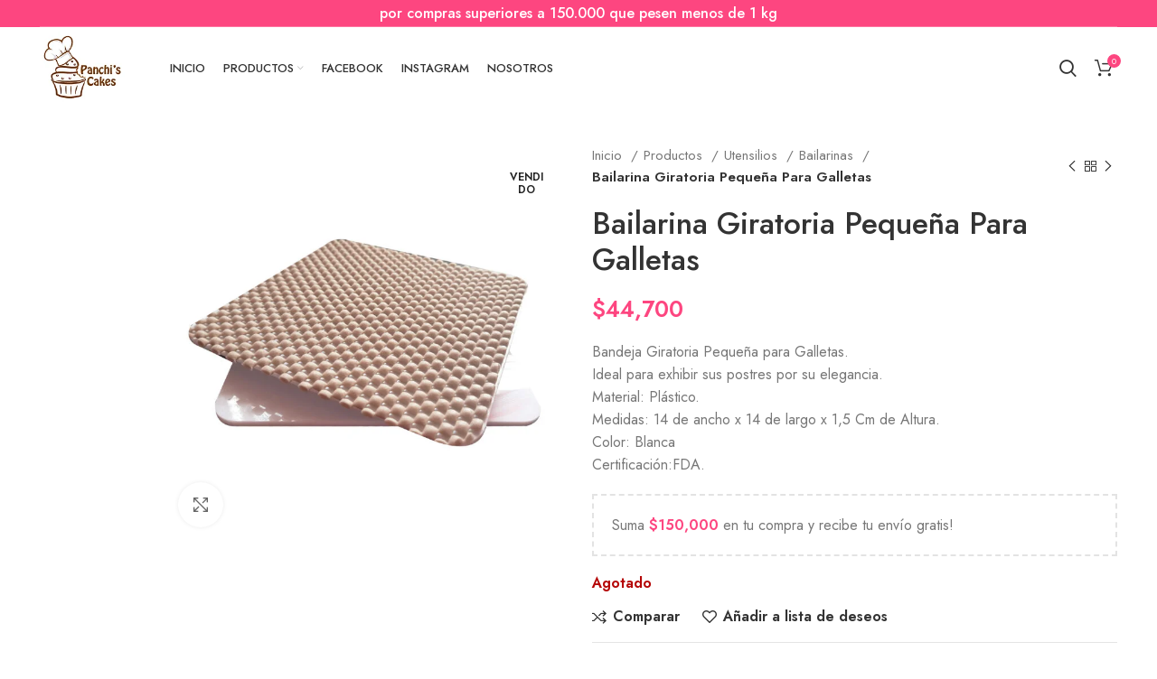

--- FILE ---
content_type: text/html; charset=UTF-8
request_url: https://panchiscakes.com/productos/utensilios/bailarinas/bailarina-giratoria-pequena-para-galletas/
body_size: 37002
content:
<!DOCTYPE html>
<html lang="es">
<head>
	<!-- Google Tag Manager -->
<script>(function(w,d,s,l,i){w[l]=w[l]||[];w[l].push({'gtm.start':
new Date().getTime(),event:'gtm.js'});var f=d.getElementsByTagName(s)[0],
j=d.createElement(s),dl=l!='dataLayer'?'&l='+l:'';j.async=true;j.src=
'https://www.googletagmanager.com/gtm.js?id='+i+dl;f.parentNode.insertBefore(j,f);
})(window,document,'script','dataLayer','GTM-NFW779D');</script>
<!-- End Google Tag Manager -->
	<meta name="facebook-domain-verification" content="wxcx9iumifdfkk1qbcj27i0yifdspp" />
	
	<link rel="profile" href="http://gmpg.org/xfn/11">
	<link rel="pingback" href="https://panchiscakes.com/xmlrpc.php">

			<script>window.MSInputMethodContext && document.documentMode && document.write('<script src="https://panchiscakes.com/wp-content/themes/woodmart/js/libs/ie11CustomProperties.min.js"><\/script>');</script>
		<title>Bailarina Giratoria Pequeña Para Galletas &#8211; Panchis Cakes</title>
<meta name='robots' content='max-image-preview:large' />
<script type='application/javascript'>console.log('PixelYourSite Free version 9.3.2');</script>
<link rel='dns-prefetch' href='//fonts.googleapis.com' />
<link rel="alternate" type="application/rss+xml" title="Panchis Cakes &raquo; Feed" href="https://panchiscakes.com/feed/" />
<link rel="alternate" type="application/rss+xml" title="Panchis Cakes &raquo; Feed de los comentarios" href="https://panchiscakes.com/comments/feed/" />
<link rel="alternate" type="application/rss+xml" title="Panchis Cakes &raquo; Comentario Bailarina Giratoria Pequeña Para Galletas del feed" href="https://panchiscakes.com/productos/utensilios/bailarinas/bailarina-giratoria-pequena-para-galletas/feed/" />

<link rel='stylesheet' id='berocket_mm_quantity_style-css' href='https://panchiscakes.com/wp-content/plugins/minmax-quantity-for-woocommerce/css/shop.css?ver=1.3.2.7' type='text/css' media='all' />
<link rel='stylesheet' id='wp-block-library-css' href='https://panchiscakes.com/wp-includes/css/dist/block-library/style.min.css?ver=6.2.2' type='text/css' media='all' />
<link rel='stylesheet' id='wc-blocks-vendors-style-css' href='https://panchiscakes.com/wp-content/plugins/woocommerce/packages/woocommerce-blocks/build/wc-blocks-vendors-style.css?ver=9.4.3' type='text/css' media='all' />
<link rel='stylesheet' id='wc-blocks-style-css' href='https://panchiscakes.com/wp-content/plugins/woocommerce/packages/woocommerce-blocks/build/wc-blocks-style.css?ver=9.4.3' type='text/css' media='all' />
<link rel='stylesheet' id='classic-theme-styles-css' href='https://panchiscakes.com/wp-includes/css/classic-themes.min.css?ver=6.2.2' type='text/css' media='all' />
<style id='global-styles-inline-css' type='text/css'>
body{--wp--preset--color--black: #000000;--wp--preset--color--cyan-bluish-gray: #abb8c3;--wp--preset--color--white: #ffffff;--wp--preset--color--pale-pink: #f78da7;--wp--preset--color--vivid-red: #cf2e2e;--wp--preset--color--luminous-vivid-orange: #ff6900;--wp--preset--color--luminous-vivid-amber: #fcb900;--wp--preset--color--light-green-cyan: #7bdcb5;--wp--preset--color--vivid-green-cyan: #00d084;--wp--preset--color--pale-cyan-blue: #8ed1fc;--wp--preset--color--vivid-cyan-blue: #0693e3;--wp--preset--color--vivid-purple: #9b51e0;--wp--preset--gradient--vivid-cyan-blue-to-vivid-purple: linear-gradient(135deg,rgba(6,147,227,1) 0%,rgb(155,81,224) 100%);--wp--preset--gradient--light-green-cyan-to-vivid-green-cyan: linear-gradient(135deg,rgb(122,220,180) 0%,rgb(0,208,130) 100%);--wp--preset--gradient--luminous-vivid-amber-to-luminous-vivid-orange: linear-gradient(135deg,rgba(252,185,0,1) 0%,rgba(255,105,0,1) 100%);--wp--preset--gradient--luminous-vivid-orange-to-vivid-red: linear-gradient(135deg,rgba(255,105,0,1) 0%,rgb(207,46,46) 100%);--wp--preset--gradient--very-light-gray-to-cyan-bluish-gray: linear-gradient(135deg,rgb(238,238,238) 0%,rgb(169,184,195) 100%);--wp--preset--gradient--cool-to-warm-spectrum: linear-gradient(135deg,rgb(74,234,220) 0%,rgb(151,120,209) 20%,rgb(207,42,186) 40%,rgb(238,44,130) 60%,rgb(251,105,98) 80%,rgb(254,248,76) 100%);--wp--preset--gradient--blush-light-purple: linear-gradient(135deg,rgb(255,206,236) 0%,rgb(152,150,240) 100%);--wp--preset--gradient--blush-bordeaux: linear-gradient(135deg,rgb(254,205,165) 0%,rgb(254,45,45) 50%,rgb(107,0,62) 100%);--wp--preset--gradient--luminous-dusk: linear-gradient(135deg,rgb(255,203,112) 0%,rgb(199,81,192) 50%,rgb(65,88,208) 100%);--wp--preset--gradient--pale-ocean: linear-gradient(135deg,rgb(255,245,203) 0%,rgb(182,227,212) 50%,rgb(51,167,181) 100%);--wp--preset--gradient--electric-grass: linear-gradient(135deg,rgb(202,248,128) 0%,rgb(113,206,126) 100%);--wp--preset--gradient--midnight: linear-gradient(135deg,rgb(2,3,129) 0%,rgb(40,116,252) 100%);--wp--preset--duotone--dark-grayscale: url('#wp-duotone-dark-grayscale');--wp--preset--duotone--grayscale: url('#wp-duotone-grayscale');--wp--preset--duotone--purple-yellow: url('#wp-duotone-purple-yellow');--wp--preset--duotone--blue-red: url('#wp-duotone-blue-red');--wp--preset--duotone--midnight: url('#wp-duotone-midnight');--wp--preset--duotone--magenta-yellow: url('#wp-duotone-magenta-yellow');--wp--preset--duotone--purple-green: url('#wp-duotone-purple-green');--wp--preset--duotone--blue-orange: url('#wp-duotone-blue-orange');--wp--preset--font-size--small: 13px;--wp--preset--font-size--medium: 20px;--wp--preset--font-size--large: 36px;--wp--preset--font-size--x-large: 42px;--wp--preset--spacing--20: 0.44rem;--wp--preset--spacing--30: 0.67rem;--wp--preset--spacing--40: 1rem;--wp--preset--spacing--50: 1.5rem;--wp--preset--spacing--60: 2.25rem;--wp--preset--spacing--70: 3.38rem;--wp--preset--spacing--80: 5.06rem;--wp--preset--shadow--natural: 6px 6px 9px rgba(0, 0, 0, 0.2);--wp--preset--shadow--deep: 12px 12px 50px rgba(0, 0, 0, 0.4);--wp--preset--shadow--sharp: 6px 6px 0px rgba(0, 0, 0, 0.2);--wp--preset--shadow--outlined: 6px 6px 0px -3px rgba(255, 255, 255, 1), 6px 6px rgba(0, 0, 0, 1);--wp--preset--shadow--crisp: 6px 6px 0px rgba(0, 0, 0, 1);}:where(.is-layout-flex){gap: 0.5em;}body .is-layout-flow > .alignleft{float: left;margin-inline-start: 0;margin-inline-end: 2em;}body .is-layout-flow > .alignright{float: right;margin-inline-start: 2em;margin-inline-end: 0;}body .is-layout-flow > .aligncenter{margin-left: auto !important;margin-right: auto !important;}body .is-layout-constrained > .alignleft{float: left;margin-inline-start: 0;margin-inline-end: 2em;}body .is-layout-constrained > .alignright{float: right;margin-inline-start: 2em;margin-inline-end: 0;}body .is-layout-constrained > .aligncenter{margin-left: auto !important;margin-right: auto !important;}body .is-layout-constrained > :where(:not(.alignleft):not(.alignright):not(.alignfull)){max-width: var(--wp--style--global--content-size);margin-left: auto !important;margin-right: auto !important;}body .is-layout-constrained > .alignwide{max-width: var(--wp--style--global--wide-size);}body .is-layout-flex{display: flex;}body .is-layout-flex{flex-wrap: wrap;align-items: center;}body .is-layout-flex > *{margin: 0;}:where(.wp-block-columns.is-layout-flex){gap: 2em;}.has-black-color{color: var(--wp--preset--color--black) !important;}.has-cyan-bluish-gray-color{color: var(--wp--preset--color--cyan-bluish-gray) !important;}.has-white-color{color: var(--wp--preset--color--white) !important;}.has-pale-pink-color{color: var(--wp--preset--color--pale-pink) !important;}.has-vivid-red-color{color: var(--wp--preset--color--vivid-red) !important;}.has-luminous-vivid-orange-color{color: var(--wp--preset--color--luminous-vivid-orange) !important;}.has-luminous-vivid-amber-color{color: var(--wp--preset--color--luminous-vivid-amber) !important;}.has-light-green-cyan-color{color: var(--wp--preset--color--light-green-cyan) !important;}.has-vivid-green-cyan-color{color: var(--wp--preset--color--vivid-green-cyan) !important;}.has-pale-cyan-blue-color{color: var(--wp--preset--color--pale-cyan-blue) !important;}.has-vivid-cyan-blue-color{color: var(--wp--preset--color--vivid-cyan-blue) !important;}.has-vivid-purple-color{color: var(--wp--preset--color--vivid-purple) !important;}.has-black-background-color{background-color: var(--wp--preset--color--black) !important;}.has-cyan-bluish-gray-background-color{background-color: var(--wp--preset--color--cyan-bluish-gray) !important;}.has-white-background-color{background-color: var(--wp--preset--color--white) !important;}.has-pale-pink-background-color{background-color: var(--wp--preset--color--pale-pink) !important;}.has-vivid-red-background-color{background-color: var(--wp--preset--color--vivid-red) !important;}.has-luminous-vivid-orange-background-color{background-color: var(--wp--preset--color--luminous-vivid-orange) !important;}.has-luminous-vivid-amber-background-color{background-color: var(--wp--preset--color--luminous-vivid-amber) !important;}.has-light-green-cyan-background-color{background-color: var(--wp--preset--color--light-green-cyan) !important;}.has-vivid-green-cyan-background-color{background-color: var(--wp--preset--color--vivid-green-cyan) !important;}.has-pale-cyan-blue-background-color{background-color: var(--wp--preset--color--pale-cyan-blue) !important;}.has-vivid-cyan-blue-background-color{background-color: var(--wp--preset--color--vivid-cyan-blue) !important;}.has-vivid-purple-background-color{background-color: var(--wp--preset--color--vivid-purple) !important;}.has-black-border-color{border-color: var(--wp--preset--color--black) !important;}.has-cyan-bluish-gray-border-color{border-color: var(--wp--preset--color--cyan-bluish-gray) !important;}.has-white-border-color{border-color: var(--wp--preset--color--white) !important;}.has-pale-pink-border-color{border-color: var(--wp--preset--color--pale-pink) !important;}.has-vivid-red-border-color{border-color: var(--wp--preset--color--vivid-red) !important;}.has-luminous-vivid-orange-border-color{border-color: var(--wp--preset--color--luminous-vivid-orange) !important;}.has-luminous-vivid-amber-border-color{border-color: var(--wp--preset--color--luminous-vivid-amber) !important;}.has-light-green-cyan-border-color{border-color: var(--wp--preset--color--light-green-cyan) !important;}.has-vivid-green-cyan-border-color{border-color: var(--wp--preset--color--vivid-green-cyan) !important;}.has-pale-cyan-blue-border-color{border-color: var(--wp--preset--color--pale-cyan-blue) !important;}.has-vivid-cyan-blue-border-color{border-color: var(--wp--preset--color--vivid-cyan-blue) !important;}.has-vivid-purple-border-color{border-color: var(--wp--preset--color--vivid-purple) !important;}.has-vivid-cyan-blue-to-vivid-purple-gradient-background{background: var(--wp--preset--gradient--vivid-cyan-blue-to-vivid-purple) !important;}.has-light-green-cyan-to-vivid-green-cyan-gradient-background{background: var(--wp--preset--gradient--light-green-cyan-to-vivid-green-cyan) !important;}.has-luminous-vivid-amber-to-luminous-vivid-orange-gradient-background{background: var(--wp--preset--gradient--luminous-vivid-amber-to-luminous-vivid-orange) !important;}.has-luminous-vivid-orange-to-vivid-red-gradient-background{background: var(--wp--preset--gradient--luminous-vivid-orange-to-vivid-red) !important;}.has-very-light-gray-to-cyan-bluish-gray-gradient-background{background: var(--wp--preset--gradient--very-light-gray-to-cyan-bluish-gray) !important;}.has-cool-to-warm-spectrum-gradient-background{background: var(--wp--preset--gradient--cool-to-warm-spectrum) !important;}.has-blush-light-purple-gradient-background{background: var(--wp--preset--gradient--blush-light-purple) !important;}.has-blush-bordeaux-gradient-background{background: var(--wp--preset--gradient--blush-bordeaux) !important;}.has-luminous-dusk-gradient-background{background: var(--wp--preset--gradient--luminous-dusk) !important;}.has-pale-ocean-gradient-background{background: var(--wp--preset--gradient--pale-ocean) !important;}.has-electric-grass-gradient-background{background: var(--wp--preset--gradient--electric-grass) !important;}.has-midnight-gradient-background{background: var(--wp--preset--gradient--midnight) !important;}.has-small-font-size{font-size: var(--wp--preset--font-size--small) !important;}.has-medium-font-size{font-size: var(--wp--preset--font-size--medium) !important;}.has-large-font-size{font-size: var(--wp--preset--font-size--large) !important;}.has-x-large-font-size{font-size: var(--wp--preset--font-size--x-large) !important;}
.wp-block-navigation a:where(:not(.wp-element-button)){color: inherit;}
:where(.wp-block-columns.is-layout-flex){gap: 2em;}
.wp-block-pullquote{font-size: 1.5em;line-height: 1.6;}
</style>
<link rel='stylesheet' id='uaf_client_css-css' href='https://panchiscakes.com/wp-content/uploads/useanyfont/uaf.css?ver=1677597364' type='text/css' media='all' />
<style id='woocommerce-inline-inline-css' type='text/css'>
.woocommerce form .form-row .required { visibility: visible; }
</style>
<link rel='stylesheet' id='woocommerce-mercadopago-global-css-css' href='https://panchiscakes.com/wp-content/plugins/woocommerce-mercadopago/includes/../assets/css/global.min.css?ver=6.7.1' type='text/css' media='all' />
<link rel='stylesheet' id='tawcvs-frontend-css' href='https://panchiscakes.com/wp-content/plugins/variation-swatches-for-woocommerce/assets/css/frontend.css?ver=2.1.8' type='text/css' media='all' />
<link rel='stylesheet' id='awcfe-frontend-css' href='https://panchiscakes.com/wp-content/plugins/checkout-field-editor-and-manager-for-woocommerce/assets/css/frontend.css?ver=2.1.22' type='text/css' media='all' />
<link rel='stylesheet' id='e-animations-css' href='https://panchiscakes.com/wp-content/plugins/elementor/assets/lib/animations/animations.min.css?ver=3.11.2' type='text/css' media='all' />
<link rel='stylesheet' id='elementor-icons-css' href='https://panchiscakes.com/wp-content/plugins/elementor/assets/lib/eicons/css/elementor-icons.min.css?ver=5.18.0' type='text/css' media='all' />
<link rel='stylesheet' id='elementor-frontend-legacy-css' href='https://panchiscakes.com/wp-content/plugins/elementor/assets/css/frontend-legacy.min.css?ver=3.11.2' type='text/css' media='all' />
<link rel='stylesheet' id='elementor-frontend-css' href='https://panchiscakes.com/wp-content/plugins/elementor/assets/css/frontend.min.css?ver=3.11.2' type='text/css' media='all' />
<link rel='stylesheet' id='swiper-css' href='https://panchiscakes.com/wp-content/plugins/elementor/assets/lib/swiper/css/swiper.min.css?ver=5.3.6' type='text/css' media='all' />
<link rel='stylesheet' id='elementor-post-3187-css' href='https://panchiscakes.com/wp-content/uploads/elementor/css/post-3187.css?ver=1677514052' type='text/css' media='all' />
<link rel='stylesheet' id='elementor-pro-css' href='https://panchiscakes.com/wp-content/plugins/elementor-pro/assets/css/frontend.min.css?ver=3.6.0' type='text/css' media='all' />
<link rel='stylesheet' id='bootstrap-css' href='https://panchiscakes.com/wp-content/themes/woodmart/css/bootstrap-light.min.css?ver=6.4.2' type='text/css' media='all' />
<link rel='stylesheet' id='woodmart-style-css' href='https://panchiscakes.com/wp-content/themes/woodmart/css/parts/base.min.css?ver=6.4.2' type='text/css' media='all' />
<link rel='stylesheet' id='wd-widget-recent-post-comments-css' href='https://panchiscakes.com/wp-content/themes/woodmart/css/parts/widget-recent-post-comments.min.css?ver=6.4.2' type='text/css' media='all' />
<link rel='stylesheet' id='wd-widget-wd-recent-posts-css' href='https://panchiscakes.com/wp-content/themes/woodmart/css/parts/widget-wd-recent-posts.min.css?ver=6.4.2' type='text/css' media='all' />
<link rel='stylesheet' id='wd-widget-nav-css' href='https://panchiscakes.com/wp-content/themes/woodmart/css/parts/widget-nav.min.css?ver=6.4.2' type='text/css' media='all' />
<link rel='stylesheet' id='wd-widget-wd-layered-nav-css' href='https://panchiscakes.com/wp-content/themes/woodmart/css/parts/woo-widget-wd-layered-nav.min.css?ver=6.4.2' type='text/css' media='all' />
<link rel='stylesheet' id='wd-widget-layered-nav-stock-status-css' href='https://panchiscakes.com/wp-content/themes/woodmart/css/parts/woo-widget-layered-nav-stock-status.min.css?ver=6.4.2' type='text/css' media='all' />
<link rel='stylesheet' id='wd-widget-product-list-css' href='https://panchiscakes.com/wp-content/themes/woodmart/css/parts/woo-widget-product-list.min.css?ver=6.4.2' type='text/css' media='all' />
<link rel='stylesheet' id='wd-widget-slider-price-filter-css' href='https://panchiscakes.com/wp-content/themes/woodmart/css/parts/woo-widget-slider-price-filter.min.css?ver=6.4.2' type='text/css' media='all' />
<link rel='stylesheet' id='wd-footer-widget-collapse-css' href='https://panchiscakes.com/wp-content/themes/woodmart/css/parts/footer-widget-collapse.min.css?ver=6.4.2' type='text/css' media='all' />
<link rel='stylesheet' id='wd-wp-gutenberg-css' href='https://panchiscakes.com/wp-content/themes/woodmart/css/parts/wp-gutenberg.min.css?ver=6.4.2' type='text/css' media='all' />
<link rel='stylesheet' id='wd-revolution-slider-css' href='https://panchiscakes.com/wp-content/themes/woodmart/css/parts/int-rev-slider.min.css?ver=6.4.2' type='text/css' media='all' />
<link rel='stylesheet' id='wd-base-deprecated-css' href='https://panchiscakes.com/wp-content/themes/woodmart/css/parts/base-deprecated.min.css?ver=6.4.2' type='text/css' media='all' />
<link rel='stylesheet' id='wd-elementor-base-css' href='https://panchiscakes.com/wp-content/themes/woodmart/css/parts/int-elem-base.min.css?ver=6.4.2' type='text/css' media='all' />
<link rel='stylesheet' id='wd-elementor-pro-base-css' href='https://panchiscakes.com/wp-content/themes/woodmart/css/parts/int-elementor-pro.min.css?ver=6.4.2' type='text/css' media='all' />
<link rel='stylesheet' id='wd-woocommerce-base-css' href='https://panchiscakes.com/wp-content/themes/woodmart/css/parts/woocommerce-base.min.css?ver=6.4.2' type='text/css' media='all' />
<link rel='stylesheet' id='wd-mod-star-rating-css' href='https://panchiscakes.com/wp-content/themes/woodmart/css/parts/mod-star-rating.min.css?ver=6.4.2' type='text/css' media='all' />
<link rel='stylesheet' id='wd-woo-el-track-order-css' href='https://panchiscakes.com/wp-content/themes/woodmart/css/parts/woo-el-track-order.min.css?ver=6.4.2' type='text/css' media='all' />
<link rel='stylesheet' id='wd-woo-gutenberg-css' href='https://panchiscakes.com/wp-content/themes/woodmart/css/parts/woo-gutenberg.min.css?ver=6.4.2' type='text/css' media='all' />
<link rel='stylesheet' id='wd-woo-mod-quantity-css' href='https://panchiscakes.com/wp-content/themes/woodmart/css/parts/woo-mod-quantity.min.css?ver=6.4.2' type='text/css' media='all' />
<link rel='stylesheet' id='wd-woo-single-prod-el-base-css' href='https://panchiscakes.com/wp-content/themes/woodmart/css/parts/woo-single-prod-el-base.min.css?ver=6.4.2' type='text/css' media='all' />
<link rel='stylesheet' id='wd-woo-mod-stock-status-css' href='https://panchiscakes.com/wp-content/themes/woodmart/css/parts/woo-mod-stock-status.min.css?ver=6.4.2' type='text/css' media='all' />
<link rel='stylesheet' id='wd-woo-mod-shop-attributes-css' href='https://panchiscakes.com/wp-content/themes/woodmart/css/parts/woo-mod-shop-attributes.min.css?ver=6.4.2' type='text/css' media='all' />
<link rel='stylesheet' id='wd-header-base-css' href='https://panchiscakes.com/wp-content/themes/woodmart/css/parts/header-base.min.css?ver=6.4.2' type='text/css' media='all' />
<link rel='stylesheet' id='wd-mod-tools-css' href='https://panchiscakes.com/wp-content/themes/woodmart/css/parts/mod-tools.min.css?ver=6.4.2' type='text/css' media='all' />
<link rel='stylesheet' id='wd-header-elements-base-css' href='https://panchiscakes.com/wp-content/themes/woodmart/css/parts/header-el-base.min.css?ver=6.4.2' type='text/css' media='all' />
<link rel='stylesheet' id='wd-mod-nav-menu-label-css' href='https://panchiscakes.com/wp-content/themes/woodmart/css/parts/mod-nav-menu-label.min.css?ver=6.4.2' type='text/css' media='all' />
<link rel='stylesheet' id='wd-header-search-css' href='https://panchiscakes.com/wp-content/themes/woodmart/css/parts/header-el-search.min.css?ver=6.4.2' type='text/css' media='all' />
<link rel='stylesheet' id='wd-wd-search-form-css' href='https://panchiscakes.com/wp-content/themes/woodmart/css/parts/wd-search-form.min.css?ver=6.4.2' type='text/css' media='all' />
<link rel='stylesheet' id='wd-header-cart-side-css' href='https://panchiscakes.com/wp-content/themes/woodmart/css/parts/header-el-cart-side.min.css?ver=6.4.2' type='text/css' media='all' />
<link rel='stylesheet' id='wd-woo-opt-free-progress-bar-css' href='https://panchiscakes.com/wp-content/themes/woodmart/css/parts/woo-opt-free-progress-bar.min.css?ver=6.4.2' type='text/css' media='all' />
<link rel='stylesheet' id='wd-woo-mod-progress-bar-css' href='https://panchiscakes.com/wp-content/themes/woodmart/css/parts/woo-mod-progress-bar.min.css?ver=6.4.2' type='text/css' media='all' />
<link rel='stylesheet' id='wd-header-cart-css' href='https://panchiscakes.com/wp-content/themes/woodmart/css/parts/header-el-cart.min.css?ver=6.4.2' type='text/css' media='all' />
<link rel='stylesheet' id='wd-widget-shopping-cart-css' href='https://panchiscakes.com/wp-content/themes/woodmart/css/parts/woo-widget-shopping-cart.min.css?ver=6.4.2' type='text/css' media='all' />
<link rel='stylesheet' id='wd-page-title-css' href='https://panchiscakes.com/wp-content/themes/woodmart/css/parts/page-title.min.css?ver=6.4.2' type='text/css' media='all' />
<link rel='stylesheet' id='wd-woo-single-prod-predefined-css' href='https://panchiscakes.com/wp-content/themes/woodmart/css/parts/woo-single-prod-predefined.min.css?ver=6.4.2' type='text/css' media='all' />
<link rel='stylesheet' id='wd-woo-single-prod-and-quick-view-predefined-css' href='https://panchiscakes.com/wp-content/themes/woodmart/css/parts/woo-single-prod-and-quick-view-predefined.min.css?ver=6.4.2' type='text/css' media='all' />
<link rel='stylesheet' id='wd-woo-single-prod-el-tabs-predefined-css' href='https://panchiscakes.com/wp-content/themes/woodmart/css/parts/woo-single-prod-el-tabs-predefined.min.css?ver=6.4.2' type='text/css' media='all' />
<link rel='stylesheet' id='wd-woo-single-prod-el-gallery-css' href='https://panchiscakes.com/wp-content/themes/woodmart/css/parts/woo-single-prod-el-gallery.min.css?ver=6.4.2' type='text/css' media='all' />
<link rel='stylesheet' id='wd-woo-single-prod-el-gallery-opt-thumb-left-css' href='https://panchiscakes.com/wp-content/themes/woodmart/css/parts/woo-single-prod-el-gallery-opt-thumb-left.min.css?ver=6.4.2' type='text/css' media='all' />
<link rel='stylesheet' id='wd-owl-carousel-css' href='https://panchiscakes.com/wp-content/themes/woodmart/css/parts/lib-owl-carousel.min.css?ver=6.4.2' type='text/css' media='all' />
<link rel='stylesheet' id='wd-woo-mod-product-labels-css' href='https://panchiscakes.com/wp-content/themes/woodmart/css/parts/woo-mod-product-labels.min.css?ver=6.4.2' type='text/css' media='all' />
<link rel='stylesheet' id='wd-woo-mod-product-labels-round-css' href='https://panchiscakes.com/wp-content/themes/woodmart/css/parts/woo-mod-product-labels-round.min.css?ver=6.4.2' type='text/css' media='all' />
<link rel='stylesheet' id='wd-photoswipe-css' href='https://panchiscakes.com/wp-content/themes/woodmart/css/parts/lib-photoswipe.min.css?ver=6.4.2' type='text/css' media='all' />
<link rel='stylesheet' id='wd-woo-single-prod-el-navigation-css' href='https://panchiscakes.com/wp-content/themes/woodmart/css/parts/woo-single-prod-el-navigation.min.css?ver=6.4.2' type='text/css' media='all' />
<link rel='stylesheet' id='wd-social-icons-css' href='https://panchiscakes.com/wp-content/themes/woodmart/css/parts/el-social-icons.min.css?ver=6.4.2' type='text/css' media='all' />
<link rel='stylesheet' id='wd-tabs-css' href='https://panchiscakes.com/wp-content/themes/woodmart/css/parts/el-tabs.min.css?ver=6.4.2' type='text/css' media='all' />
<link rel='stylesheet' id='wd-woo-single-prod-el-tabs-opt-layout-tabs-css' href='https://panchiscakes.com/wp-content/themes/woodmart/css/parts/woo-single-prod-el-tabs-opt-layout-tabs.min.css?ver=6.4.2' type='text/css' media='all' />
<link rel='stylesheet' id='wd-accordion-css' href='https://panchiscakes.com/wp-content/themes/woodmart/css/parts/el-accordion.min.css?ver=6.4.2' type='text/css' media='all' />
<link rel='stylesheet' id='wd-woo-single-prod-el-reviews-css' href='https://panchiscakes.com/wp-content/themes/woodmart/css/parts/woo-single-prod-el-reviews.min.css?ver=6.4.2' type='text/css' media='all' />
<link rel='stylesheet' id='wd-mod-comments-css' href='https://panchiscakes.com/wp-content/themes/woodmart/css/parts/mod-comments.min.css?ver=6.4.2' type='text/css' media='all' />
<link rel='stylesheet' id='wd-product-loop-css' href='https://panchiscakes.com/wp-content/themes/woodmart/css/parts/woo-product-loop.min.css?ver=6.4.2' type='text/css' media='all' />
<link rel='stylesheet' id='wd-product-loop-quick-css' href='https://panchiscakes.com/wp-content/themes/woodmart/css/parts/woo-product-loop-quick.min.css?ver=6.4.2' type='text/css' media='all' />
<link rel='stylesheet' id='wd-woo-mod-add-btn-replace-css' href='https://panchiscakes.com/wp-content/themes/woodmart/css/parts/woo-mod-add-btn-replace.min.css?ver=6.4.2' type='text/css' media='all' />
<link rel='stylesheet' id='wd-woo-opt-title-limit-css' href='https://panchiscakes.com/wp-content/themes/woodmart/css/parts/woo-opt-title-limit.min.css?ver=6.4.2' type='text/css' media='all' />
<link rel='stylesheet' id='wd-mfp-popup-css' href='https://panchiscakes.com/wp-content/themes/woodmart/css/parts/lib-magnific-popup.min.css?ver=6.4.2' type='text/css' media='all' />
<link rel='stylesheet' id='wd-add-to-cart-popup-css' href='https://panchiscakes.com/wp-content/themes/woodmart/css/parts/woo-opt-add-to-cart-popup.min.css?ver=6.4.2' type='text/css' media='all' />
<link rel='stylesheet' id='wd-footer-base-css' href='https://panchiscakes.com/wp-content/themes/woodmart/css/parts/footer-base.min.css?ver=6.4.2' type='text/css' media='all' />
<link rel='stylesheet' id='wd-scroll-top-css' href='https://panchiscakes.com/wp-content/themes/woodmart/css/parts/opt-scrolltotop.min.css?ver=6.4.2' type='text/css' media='all' />
<link rel='stylesheet' id='xts-style-header_682015-css' href='https://panchiscakes.com/wp-content/uploads/2022/09/xts-header_682015-1664435264.css?ver=6.4.2' type='text/css' media='all' />
<link rel='stylesheet' id='xts-style-theme_settings_default-css' href='https://panchiscakes.com/wp-content/uploads/2022/09/xts-theme_settings_default-1664511521.css?ver=6.4.2' type='text/css' media='all' />
<link rel='stylesheet' id='xts-google-fonts-css' href='https://fonts.googleapis.com/css?family=Jost%3A400%2C600%2C500%7CCookie%3A400&#038;ver=6.4.2' type='text/css' media='all' />
<link rel='stylesheet' id='google-fonts-1-css' href='https://fonts.googleapis.com/css?family=Roboto%3A100%2C100italic%2C200%2C200italic%2C300%2C300italic%2C400%2C400italic%2C500%2C500italic%2C600%2C600italic%2C700%2C700italic%2C800%2C800italic%2C900%2C900italic%7CRoboto+Slab%3A100%2C100italic%2C200%2C200italic%2C300%2C300italic%2C400%2C400italic%2C500%2C500italic%2C600%2C600italic%2C700%2C700italic%2C800%2C800italic%2C900%2C900italic&#038;display=auto&#038;ver=6.2.2' type='text/css' media='all' />
<link rel='stylesheet' id='wdp_pricing-table-css' href='https://panchiscakes.com/wp-content/plugins/advanced-dynamic-pricing-for-woocommerce/BaseVersion/assets/css/pricing-table.css?ver=4.3.0' type='text/css' media='all' />
<link rel='stylesheet' id='wdp_deals-table-css' href='https://panchiscakes.com/wp-content/plugins/advanced-dynamic-pricing-for-woocommerce/BaseVersion/assets/css/deals-table.css?ver=4.3.0' type='text/css' media='all' />
<link rel="preconnect" href="https://fonts.gstatic.com/" crossorigin><script type='text/javascript' src='https://panchiscakes.com/wp-includes/js/jquery/jquery.min.js?ver=3.6.4' id='jquery-core-js'></script>
<script type='text/javascript' src='https://panchiscakes.com/wp-includes/js/jquery/jquery-migrate.min.js?ver=3.4.0' id='jquery-migrate-js'></script>
<script type='text/javascript' id='droop-js-extra'>
/* <![CDATA[ */
var coordinadoraShippingSettings = {"droopApiKey":"","droopEnabled":"no"};
/* ]]> */
</script>
<script type='text/javascript' src='https://panchiscakes.com/wp-content/plugins/coordinadora/includes/../assets/js/droop.js?ver=6.2.2' id='droop-js'></script>
<script type='text/javascript' src='https://panchiscakes.com/wp-content/plugins/minmax-quantity-for-woocommerce/js/frontend.js?ver=6.2.2' id='berocket-front-cart-js-js'></script>
<script type='text/javascript' src='https://panchiscakes.com/wp-content/plugins/woocommerce/assets/js/js-cookie/js.cookie.min.js?ver=2.1.4-wc.7.4.0' id='js-cookie-js'></script>
<script type='text/javascript' src='https://panchiscakes.com/wp-content/plugins/pixelyoursite/dist/scripts/jquery.bind-first-0.2.3.min.js?ver=6.2.2' id='jquery-bind-first-js'></script>
<script type='text/javascript' id='pys-js-extra'>
/* <![CDATA[ */
var pysOptions = {"staticEvents":{"facebook":{"init_event":[{"delay":0,"type":"static","name":"PageView","pixelIds":["1247714545844751"],"eventID":"6dc4dace-94d4-4fb9-9f51-2aab5a4ac3ad","params":{"page_title":"Bailarina Giratoria Peque\u00f1a Para Galletas","post_type":"product","post_id":13568,"plugin":"PixelYourSite","user_role":"guest","event_url":"panchiscakes.com\/productos\/utensilios\/bailarinas\/bailarina-giratoria-pequena-para-galletas\/"},"e_id":"init_event","ids":[],"hasTimeWindow":false,"timeWindow":0,"woo_order":"","edd_order":""}],"woo_view_content":[{"delay":0,"type":"static","name":"ViewContent","pixelIds":["1247714545844751"],"eventID":"4909ed4b-a208-4afd-aa35-64ba8d1e8161","params":{"content_ids":["13568"],"content_type":"product","content_name":"Bailarina Giratoria Peque\u00f1a Para Galletas","category_name":"Bailarinas, Utensilios","value":44700,"currency":"COP","contents":[{"id":"13568","quantity":1}],"product_price":44700,"page_title":"Bailarina Giratoria Peque\u00f1a Para Galletas","post_type":"product","post_id":13568,"plugin":"PixelYourSite","user_role":"guest","event_url":"panchiscakes.com\/productos\/utensilios\/bailarinas\/bailarina-giratoria-pequena-para-galletas\/"},"e_id":"woo_view_content","ids":[],"hasTimeWindow":false,"timeWindow":0,"woo_order":"","edd_order":""}]}},"dynamicEvents":{"automatic_event_form":{"facebook":{"delay":0,"type":"dyn","name":"Form","pixelIds":["1247714545844751"],"eventID":"9272eaf8-3cc6-4e9b-bc42-862cd1bec78f","params":{"page_title":"Bailarina Giratoria Peque\u00f1a Para Galletas","post_type":"product","post_id":13568,"plugin":"PixelYourSite","user_role":"guest","event_url":"panchiscakes.com\/productos\/utensilios\/bailarinas\/bailarina-giratoria-pequena-para-galletas\/"},"e_id":"automatic_event_form","ids":[],"hasTimeWindow":false,"timeWindow":0,"woo_order":"","edd_order":""}},"automatic_event_download":{"facebook":{"delay":0,"type":"dyn","name":"Download","extensions":["","doc","exe","js","pdf","ppt","tgz","zip","xls"],"pixelIds":["1247714545844751"],"eventID":"9b17936a-06fd-4ef3-ba47-420ebab9f253","params":{"page_title":"Bailarina Giratoria Peque\u00f1a Para Galletas","post_type":"product","post_id":13568,"plugin":"PixelYourSite","user_role":"guest","event_url":"panchiscakes.com\/productos\/utensilios\/bailarinas\/bailarina-giratoria-pequena-para-galletas\/"},"e_id":"automatic_event_download","ids":[],"hasTimeWindow":false,"timeWindow":0,"woo_order":"","edd_order":""}},"automatic_event_comment":{"facebook":{"delay":0,"type":"dyn","name":"Comment","pixelIds":["1247714545844751"],"eventID":"d17bdd9c-10a2-45e3-8e32-1ff84da6aa41","params":{"page_title":"Bailarina Giratoria Peque\u00f1a Para Galletas","post_type":"product","post_id":13568,"plugin":"PixelYourSite","user_role":"guest","event_url":"panchiscakes.com\/productos\/utensilios\/bailarinas\/bailarina-giratoria-pequena-para-galletas\/"},"e_id":"automatic_event_comment","ids":[],"hasTimeWindow":false,"timeWindow":0,"woo_order":"","edd_order":""}},"automatic_event_scroll":{"facebook":{"delay":0,"type":"dyn","name":"PageScroll","scroll_percent":30,"pixelIds":["1247714545844751"],"eventID":"525b6240-0861-4f42-86c0-f2415ca540af","params":{"page_title":"Bailarina Giratoria Peque\u00f1a Para Galletas","post_type":"product","post_id":13568,"plugin":"PixelYourSite","user_role":"guest","event_url":"panchiscakes.com\/productos\/utensilios\/bailarinas\/bailarina-giratoria-pequena-para-galletas\/"},"e_id":"automatic_event_scroll","ids":[],"hasTimeWindow":false,"timeWindow":0,"woo_order":"","edd_order":""}},"automatic_event_time_on_page":{"facebook":{"delay":0,"type":"dyn","name":"TimeOnPage","time_on_page":30,"pixelIds":["1247714545844751"],"eventID":"853441d7-7295-4b77-a946-3ecedeb95e3e","params":{"page_title":"Bailarina Giratoria Peque\u00f1a Para Galletas","post_type":"product","post_id":13568,"plugin":"PixelYourSite","user_role":"guest","event_url":"panchiscakes.com\/productos\/utensilios\/bailarinas\/bailarina-giratoria-pequena-para-galletas\/"},"e_id":"automatic_event_time_on_page","ids":[],"hasTimeWindow":false,"timeWindow":0,"woo_order":"","edd_order":""}}},"triggerEvents":[],"triggerEventTypes":[],"facebook":{"pixelIds":["1247714545844751"],"advancedMatching":[],"removeMetadata":false,"contentParams":{"post_type":"product","post_id":13568,"content_name":"Bailarina Giratoria Peque\u00f1a Para Galletas","categories":"Bailarinas, Utensilios","tags":""},"commentEventEnabled":true,"wooVariableAsSimple":false,"downloadEnabled":true,"formEventEnabled":true,"ajaxForServerEvent":true,"serverApiEnabled":true,"wooCRSendFromServer":false},"debug":"1","siteUrl":"https:\/\/panchiscakes.com","ajaxUrl":"https:\/\/panchiscakes.com\/wp-admin\/admin-ajax.php","ajax_event":"c65a62d06f","enable_remove_download_url_param":"1","cookie_duration":"7","last_visit_duration":"60","gdpr":{"ajax_enabled":false,"all_disabled_by_api":false,"facebook_disabled_by_api":false,"analytics_disabled_by_api":false,"google_ads_disabled_by_api":false,"pinterest_disabled_by_api":false,"bing_disabled_by_api":false,"facebook_prior_consent_enabled":true,"analytics_prior_consent_enabled":true,"google_ads_prior_consent_enabled":null,"pinterest_prior_consent_enabled":true,"bing_prior_consent_enabled":true,"cookiebot_integration_enabled":false,"cookiebot_facebook_consent_category":"marketing","cookiebot_analytics_consent_category":"statistics","cookiebot_google_ads_consent_category":null,"cookiebot_pinterest_consent_category":"marketing","cookiebot_bing_consent_category":"marketing","consent_magic_integration_enabled":false,"real_cookie_banner_integration_enabled":false,"cookie_notice_integration_enabled":false,"cookie_law_info_integration_enabled":false},"woo":{"enabled":true,"addToCartOnButtonEnabled":true,"addToCartOnButtonValueEnabled":true,"addToCartOnButtonValueOption":"price","singleProductId":13568,"removeFromCartSelector":"form.woocommerce-cart-form .remove","addToCartCatchMethod":"add_cart_hook"},"edd":{"enabled":false}};
/* ]]> */
</script>
<script type='text/javascript' src='https://panchiscakes.com/wp-content/plugins/pixelyoursite/dist/scripts/public.js?ver=9.3.2' id='pys-js'></script>
<script type='text/javascript' src='https://panchiscakes.com/wp-content/themes/woodmart/js/libs/device.min.js?ver=6.4.2' id='wd-device-library-js'></script>
<script type='text/javascript' id='wdp_deals-js-extra'>
/* <![CDATA[ */
var script_data = {"ajaxurl":"https:\/\/panchiscakes.com\/wp-admin\/admin-ajax.php","js_init_trigger":""};
/* ]]> */
</script>
<script type='text/javascript' src='https://panchiscakes.com/wp-content/plugins/advanced-dynamic-pricing-for-woocommerce/BaseVersion/assets/js/frontend.js?ver=4.3.0' id='wdp_deals-js'></script>
<link rel="https://api.w.org/" href="https://panchiscakes.com/wp-json/" /><link rel="alternate" type="application/json" href="https://panchiscakes.com/wp-json/wp/v2/product/13568" /><link rel="EditURI" type="application/rsd+xml" title="RSD" href="https://panchiscakes.com/xmlrpc.php?rsd" />
<link rel="wlwmanifest" type="application/wlwmanifest+xml" href="https://panchiscakes.com/wp-includes/wlwmanifest.xml" />
<meta name="generator" content="WordPress 6.2.2" />
<meta name="generator" content="WooCommerce 7.4.0" />
<link rel="canonical" href="https://panchiscakes.com/productos/utensilios/bailarinas/bailarina-giratoria-pequena-para-galletas/" />
<link rel='shortlink' href='https://panchiscakes.com/?p=13568' />
<link rel="alternate" type="application/json+oembed" href="https://panchiscakes.com/wp-json/oembed/1.0/embed?url=https%3A%2F%2Fpanchiscakes.com%2Fproductos%2Futensilios%2Fbailarinas%2Fbailarina-giratoria-pequena-para-galletas%2F" />
<link rel="alternate" type="text/xml+oembed" href="https://panchiscakes.com/wp-json/oembed/1.0/embed?url=https%3A%2F%2Fpanchiscakes.com%2Fproductos%2Futensilios%2Fbailarinas%2Fbailarina-giratoria-pequena-para-galletas%2F&#038;format=xml" />
<style></style><meta name="theme-color" content="rgb(255,255,255)">					<meta name="viewport" content="width=device-width, initial-scale=1.0, maximum-scale=1.0, user-scalable=no">
										<noscript><style>.woocommerce-product-gallery{ opacity: 1 !important; }</style></noscript>
	<meta name="generator" content="Elementor 3.11.2; settings: css_print_method-external, google_font-enabled, font_display-auto">
<style type="text/css">.recentcomments a{display:inline !important;padding:0 !important;margin:0 !important;}</style>        <style type="text/css">
            .wdp_bulk_table_content .wdp_pricing_table_caption { color: #6d6d6d ! important} .wdp_bulk_table_content table thead td { color: #6d6d6d ! important} .wdp_bulk_table_content table thead td { background-color: #efefef ! important} .wdp_bulk_table_content table tbody td { color: #6d6d6d ! important} .wdp_bulk_table_content table tbody td { background-color: #ffffff ! important} .wdp_bulk_table_content .wdp_pricing_table_footer { color: #6d6d6d ! important}        </style>
                    <style>
                .woocommerce div.product form.cart.variations_form .tawcvs-swatches,
                .woocommerce:not(.archive) li.product form.cart.variations_form .tawcvs-swatches,
                .woocommerce.single-product form.cart.variations_form .tawcvs-swatches,
                .woocommerce.archive form.cart.variations_form .tawcvs-swatches {
                    margin-top: 0px;
                    margin-right: 15px;
                    margin-bottom: 15px;
                    margin-left: 0px;
                    padding-top: 0px;
                    padding-right: 0px;
                    padding-bottom: 0px;
                    padding-left: 0px;
                }

                .woocommerce div.product form.cart.variations_form .tawcvs-swatches .swatch-item-wrapper,
                .woocommerce:not(.archive) li.product form.cart.variations_form .tawcvs-swatches .swatch-item-wrapper,
                .woocommerce.single-product form.cart.variations_form .tawcvs-swatches .swatch-item-wrapper,
                .woocommerce.archive form.cart.variations_form .tawcvs-swatches .swatch-item-wrapper {
                 margin-top: 0px !important;
                    margin-right: 15px !important;
                    margin-bottom: 15px !important;
                    margin-left: 0px !important;
                    padding-top: 0px !important;
                    padding-right: 0px !important;
                    padding-bottom: 0px !important;
                    padding-left: 0px !important;
                }

                /*tooltip*/
                .woocommerce div.product form.cart.variations_form .tawcvs-swatches .swatch .swatch__tooltip,
                .woocommerce:not(.archive) li.product form.cart.variations_form .tawcvs-swatches .swatch .swatch__tooltip,
                .woocommerce.single-product form.cart.variations_form .tawcvs-swatches .swatch .swatch__tooltip,
                .woocommerce.archive form.cart.variations_form .tawcvs-swatches .swatch .swatch__tooltip {
                 width: px;
                    max-width: px;
                    line-height: 1;
                }
            </style>
			<style type="text/css">.broken_link, a.broken_link {
	text-decoration: line-through;
}</style><meta name="generator" content="Powered by Slider Revolution 6.5.25 - responsive, Mobile-Friendly Slider Plugin for WordPress with comfortable drag and drop interface." />
<link rel="icon" href="https://panchiscakes.com/wp-content/uploads/2020/08/cropped-LogoPanchis-32x32.png" sizes="32x32" />
<link rel="icon" href="https://panchiscakes.com/wp-content/uploads/2020/08/cropped-LogoPanchis-192x192.png" sizes="192x192" />
<link rel="apple-touch-icon" href="https://panchiscakes.com/wp-content/uploads/2020/08/cropped-LogoPanchis-180x180.png" />
<meta name="msapplication-TileImage" content="https://panchiscakes.com/wp-content/uploads/2020/08/cropped-LogoPanchis-270x270.png" />
<script>function setREVStartSize(e){
			//window.requestAnimationFrame(function() {
				window.RSIW = window.RSIW===undefined ? window.innerWidth : window.RSIW;
				window.RSIH = window.RSIH===undefined ? window.innerHeight : window.RSIH;
				try {
					var pw = document.getElementById(e.c).parentNode.offsetWidth,
						newh;
					pw = pw===0 || isNaN(pw) || (e.l=="fullwidth" || e.layout=="fullwidth") ? window.RSIW : pw;
					e.tabw = e.tabw===undefined ? 0 : parseInt(e.tabw);
					e.thumbw = e.thumbw===undefined ? 0 : parseInt(e.thumbw);
					e.tabh = e.tabh===undefined ? 0 : parseInt(e.tabh);
					e.thumbh = e.thumbh===undefined ? 0 : parseInt(e.thumbh);
					e.tabhide = e.tabhide===undefined ? 0 : parseInt(e.tabhide);
					e.thumbhide = e.thumbhide===undefined ? 0 : parseInt(e.thumbhide);
					e.mh = e.mh===undefined || e.mh=="" || e.mh==="auto" ? 0 : parseInt(e.mh,0);
					if(e.layout==="fullscreen" || e.l==="fullscreen")
						newh = Math.max(e.mh,window.RSIH);
					else{
						e.gw = Array.isArray(e.gw) ? e.gw : [e.gw];
						for (var i in e.rl) if (e.gw[i]===undefined || e.gw[i]===0) e.gw[i] = e.gw[i-1];
						e.gh = e.el===undefined || e.el==="" || (Array.isArray(e.el) && e.el.length==0)? e.gh : e.el;
						e.gh = Array.isArray(e.gh) ? e.gh : [e.gh];
						for (var i in e.rl) if (e.gh[i]===undefined || e.gh[i]===0) e.gh[i] = e.gh[i-1];
											
						var nl = new Array(e.rl.length),
							ix = 0,
							sl;
						e.tabw = e.tabhide>=pw ? 0 : e.tabw;
						e.thumbw = e.thumbhide>=pw ? 0 : e.thumbw;
						e.tabh = e.tabhide>=pw ? 0 : e.tabh;
						e.thumbh = e.thumbhide>=pw ? 0 : e.thumbh;
						for (var i in e.rl) nl[i] = e.rl[i]<window.RSIW ? 0 : e.rl[i];
						sl = nl[0];
						for (var i in nl) if (sl>nl[i] && nl[i]>0) { sl = nl[i]; ix=i;}
						var m = pw>(e.gw[ix]+e.tabw+e.thumbw) ? 1 : (pw-(e.tabw+e.thumbw)) / (e.gw[ix]);
						newh =  (e.gh[ix] * m) + (e.tabh + e.thumbh);
					}
					var el = document.getElementById(e.c);
					if (el!==null && el) el.style.height = newh+"px";
					el = document.getElementById(e.c+"_wrapper");
					if (el!==null && el) {
						el.style.height = newh+"px";
						el.style.display = "block";
					}
				} catch(e){
					console.log("Failure at Presize of Slider:" + e)
				}
			//});
		  };</script>
		<style type="text/css" id="wp-custom-css">
			.elementor-column-gap-wide>.elementor-row>.elementor-column>.elementor-element-populated>.elementor-widget-wrap {
 padding: 0px !important;
}

@media screen and (max-width: 800px) {
  .chaty-widget.left-position .chaty-i-trigger .chaty-channel {
    left: 4px;
    right: auto;
    margin-bottom: 40px;
}
}
		</style>
		<style>
		
		</style></head>

<body class="product-template-default single single-product postid-13568 theme-woodmart woocommerce woocommerce-page woocommerce-no-js wrapper-full-width  woodmart-product-design-default categories-accordion-on woodmart-archive-shop woodmart-ajax-shop-on offcanvas-sidebar-mobile offcanvas-sidebar-tablet elementor-default elementor-kit-3187">
	<!-- Google Tag Manager (noscript) -->
<noscript><iframe src="https://www.googletagmanager.com/ns.html?id=GTM-NFW779D"
height="0" width="0" style="display:none;visibility:hidden"></iframe></noscript>
<!-- End Google Tag Manager (noscript) -->
	
			<script type="text/javascript" id="wd-flicker-fix">// Flicker fix.</script><svg xmlns="http://www.w3.org/2000/svg" viewBox="0 0 0 0" width="0" height="0" focusable="false" role="none" style="visibility: hidden; position: absolute; left: -9999px; overflow: hidden;" ><defs><filter id="wp-duotone-dark-grayscale"><feColorMatrix color-interpolation-filters="sRGB" type="matrix" values=" .299 .587 .114 0 0 .299 .587 .114 0 0 .299 .587 .114 0 0 .299 .587 .114 0 0 " /><feComponentTransfer color-interpolation-filters="sRGB" ><feFuncR type="table" tableValues="0 0.49803921568627" /><feFuncG type="table" tableValues="0 0.49803921568627" /><feFuncB type="table" tableValues="0 0.49803921568627" /><feFuncA type="table" tableValues="1 1" /></feComponentTransfer><feComposite in2="SourceGraphic" operator="in" /></filter></defs></svg><svg xmlns="http://www.w3.org/2000/svg" viewBox="0 0 0 0" width="0" height="0" focusable="false" role="none" style="visibility: hidden; position: absolute; left: -9999px; overflow: hidden;" ><defs><filter id="wp-duotone-grayscale"><feColorMatrix color-interpolation-filters="sRGB" type="matrix" values=" .299 .587 .114 0 0 .299 .587 .114 0 0 .299 .587 .114 0 0 .299 .587 .114 0 0 " /><feComponentTransfer color-interpolation-filters="sRGB" ><feFuncR type="table" tableValues="0 1" /><feFuncG type="table" tableValues="0 1" /><feFuncB type="table" tableValues="0 1" /><feFuncA type="table" tableValues="1 1" /></feComponentTransfer><feComposite in2="SourceGraphic" operator="in" /></filter></defs></svg><svg xmlns="http://www.w3.org/2000/svg" viewBox="0 0 0 0" width="0" height="0" focusable="false" role="none" style="visibility: hidden; position: absolute; left: -9999px; overflow: hidden;" ><defs><filter id="wp-duotone-purple-yellow"><feColorMatrix color-interpolation-filters="sRGB" type="matrix" values=" .299 .587 .114 0 0 .299 .587 .114 0 0 .299 .587 .114 0 0 .299 .587 .114 0 0 " /><feComponentTransfer color-interpolation-filters="sRGB" ><feFuncR type="table" tableValues="0.54901960784314 0.98823529411765" /><feFuncG type="table" tableValues="0 1" /><feFuncB type="table" tableValues="0.71764705882353 0.25490196078431" /><feFuncA type="table" tableValues="1 1" /></feComponentTransfer><feComposite in2="SourceGraphic" operator="in" /></filter></defs></svg><svg xmlns="http://www.w3.org/2000/svg" viewBox="0 0 0 0" width="0" height="0" focusable="false" role="none" style="visibility: hidden; position: absolute; left: -9999px; overflow: hidden;" ><defs><filter id="wp-duotone-blue-red"><feColorMatrix color-interpolation-filters="sRGB" type="matrix" values=" .299 .587 .114 0 0 .299 .587 .114 0 0 .299 .587 .114 0 0 .299 .587 .114 0 0 " /><feComponentTransfer color-interpolation-filters="sRGB" ><feFuncR type="table" tableValues="0 1" /><feFuncG type="table" tableValues="0 0.27843137254902" /><feFuncB type="table" tableValues="0.5921568627451 0.27843137254902" /><feFuncA type="table" tableValues="1 1" /></feComponentTransfer><feComposite in2="SourceGraphic" operator="in" /></filter></defs></svg><svg xmlns="http://www.w3.org/2000/svg" viewBox="0 0 0 0" width="0" height="0" focusable="false" role="none" style="visibility: hidden; position: absolute; left: -9999px; overflow: hidden;" ><defs><filter id="wp-duotone-midnight"><feColorMatrix color-interpolation-filters="sRGB" type="matrix" values=" .299 .587 .114 0 0 .299 .587 .114 0 0 .299 .587 .114 0 0 .299 .587 .114 0 0 " /><feComponentTransfer color-interpolation-filters="sRGB" ><feFuncR type="table" tableValues="0 0" /><feFuncG type="table" tableValues="0 0.64705882352941" /><feFuncB type="table" tableValues="0 1" /><feFuncA type="table" tableValues="1 1" /></feComponentTransfer><feComposite in2="SourceGraphic" operator="in" /></filter></defs></svg><svg xmlns="http://www.w3.org/2000/svg" viewBox="0 0 0 0" width="0" height="0" focusable="false" role="none" style="visibility: hidden; position: absolute; left: -9999px; overflow: hidden;" ><defs><filter id="wp-duotone-magenta-yellow"><feColorMatrix color-interpolation-filters="sRGB" type="matrix" values=" .299 .587 .114 0 0 .299 .587 .114 0 0 .299 .587 .114 0 0 .299 .587 .114 0 0 " /><feComponentTransfer color-interpolation-filters="sRGB" ><feFuncR type="table" tableValues="0.78039215686275 1" /><feFuncG type="table" tableValues="0 0.94901960784314" /><feFuncB type="table" tableValues="0.35294117647059 0.47058823529412" /><feFuncA type="table" tableValues="1 1" /></feComponentTransfer><feComposite in2="SourceGraphic" operator="in" /></filter></defs></svg><svg xmlns="http://www.w3.org/2000/svg" viewBox="0 0 0 0" width="0" height="0" focusable="false" role="none" style="visibility: hidden; position: absolute; left: -9999px; overflow: hidden;" ><defs><filter id="wp-duotone-purple-green"><feColorMatrix color-interpolation-filters="sRGB" type="matrix" values=" .299 .587 .114 0 0 .299 .587 .114 0 0 .299 .587 .114 0 0 .299 .587 .114 0 0 " /><feComponentTransfer color-interpolation-filters="sRGB" ><feFuncR type="table" tableValues="0.65098039215686 0.40392156862745" /><feFuncG type="table" tableValues="0 1" /><feFuncB type="table" tableValues="0.44705882352941 0.4" /><feFuncA type="table" tableValues="1 1" /></feComponentTransfer><feComposite in2="SourceGraphic" operator="in" /></filter></defs></svg><svg xmlns="http://www.w3.org/2000/svg" viewBox="0 0 0 0" width="0" height="0" focusable="false" role="none" style="visibility: hidden; position: absolute; left: -9999px; overflow: hidden;" ><defs><filter id="wp-duotone-blue-orange"><feColorMatrix color-interpolation-filters="sRGB" type="matrix" values=" .299 .587 .114 0 0 .299 .587 .114 0 0 .299 .587 .114 0 0 .299 .587 .114 0 0 " /><feComponentTransfer color-interpolation-filters="sRGB" ><feFuncR type="table" tableValues="0.098039215686275 1" /><feFuncG type="table" tableValues="0 0.66274509803922" /><feFuncB type="table" tableValues="0.84705882352941 0.41960784313725" /><feFuncA type="table" tableValues="1 1" /></feComponentTransfer><feComposite in2="SourceGraphic" operator="in" /></filter></defs></svg>	
	
	<div class="website-wrapper">
									<header class="whb-header whb-sticky-shadow whb-scroll-slide whb-sticky-real whb-custom-header">
					<div class="whb-main-header">
	
<div class="whb-row whb-top-bar whb-not-sticky-row whb-with-bg whb-border-fullwidth whb-color-light whb-flex-equal-sides">
	<div class="container">
		<div class="whb-flex-row whb-top-bar-inner">
			<div class="whb-column whb-col-left whb-visible-lg whb-empty-column">
	</div>
<div class="whb-column whb-col-center whb-visible-lg">
	
<div class="wd-header-text set-cont-mb-s reset-last-child  wd-inline"><h5 style="text-align: center;"><span style="color: #ffffff;">por compras superiores a 150.000 que pesen menos de 1 kg</span></h5></div>
</div>
<div class="whb-column whb-col-right whb-visible-lg whb-empty-column">
	</div>
<div class="whb-column whb-col-mobile whb-hidden-lg">
	
<div class="wd-header-text set-cont-mb-s reset-last-child  wd-inline"><p style="text-align: center;"><span style="color: #ffffff;">por compras superiores a 150.000 que pesen menos de 1 kg</span></p></div>
</div>
		</div>
	</div>
</div>

<div class="whb-row whb-general-header whb-sticky-row whb-with-bg whb-without-border whb-color-dark whb-flex-flex-middle">
	<div class="container">
		<div class="whb-flex-row whb-general-header-inner">
			<div class="whb-column whb-col-left whb-visible-lg">
	<div class="site-logo">
	<a href="https://panchiscakes.com/" class="wd-logo wd-main-logo" rel="home">
		<img src="https://panchiscakes.com/wp-content/uploads/2022/04/LogoCompleto-2.webp" alt="Panchis Cakes" style="max-width: 230px;" />	</a>
	</div>
<div class="whb-space-element " style="width:30px;"></div></div>
<div class="whb-column whb-col-center whb-visible-lg">
	<div class="wd-header-nav wd-header-main-nav text-left" role="navigation">
	<ul id="menu-desktop-header" class="menu wd-nav wd-nav-main wd-style-default wd-gap-s"><li id="menu-item-16825" class="menu-item menu-item-type-post_type menu-item-object-page menu-item-home menu-item-16825 item-level-0 menu-simple-dropdown wd-event-hover" ><a href="https://panchiscakes.com/" class="woodmart-nav-link"><span class="nav-link-text">Inicio</span></a></li>
<li id="menu-item-16826" class="menu-item menu-item-type-post_type menu-item-object-page current_page_parent menu-item-16826 item-level-0 menu-mega-dropdown wd-event-hover menu-item-has-children" style="--wd-dropdown-width: 1193px;"><a href="https://panchiscakes.com/productos/" class="woodmart-nav-link"><span class="nav-link-text">Productos</span></a>
<div class="wd-dropdown-menu wd-dropdown wd-design-sized color-scheme-dark">

<div class="container">
			<link rel="stylesheet" id="elementor-post-8364-css" href="https://panchiscakes.com/wp-content/uploads/elementor/css/post-8364.css?ver=1678204232" type="text/css" media="all">
					<div data-elementor-type="wp-post" data-elementor-id="8364" class="elementor elementor-8364">
						<div class="elementor-inner">
				<div class="elementor-section-wrap">
									<section class="wd-negative-gap elementor-section elementor-top-section elementor-element elementor-element-9f7153b elementor-section-content-top elementor-section-boxed elementor-section-height-default elementor-section-height-default wd-section-disabled" data-id="9f7153b" data-element_type="section">
						<div class="elementor-container elementor-column-gap-default">
							<div class="elementor-row">
					<div class="elementor-column elementor-col-66 elementor-top-column elementor-element elementor-element-232e2d17" data-id="232e2d17" data-element_type="column">
			<div class="elementor-column-wrap elementor-element-populated">
							<div class="elementor-widget-wrap">
						<section class="wd-negative-gap elementor-section elementor-inner-section elementor-element elementor-element-b72eb0f elementor-section-boxed elementor-section-height-default elementor-section-height-default wd-section-disabled" data-id="b72eb0f" data-element_type="section">
						<div class="elementor-container elementor-column-gap-default">
							<div class="elementor-row">
					<div class="elementor-column elementor-col-33 elementor-inner-column elementor-element elementor-element-53ddc32d" data-id="53ddc32d" data-element_type="column">
			<div class="elementor-column-wrap elementor-element-populated">
							<div class="elementor-widget-wrap">
						<div class="elementor-element elementor-element-1c5b03b6 elementor-widget elementor-widget-wd_extra_menu_list" data-id="1c5b03b6" data-element_type="widget" data-widget_type="wd_extra_menu_list.default">
				<div class="elementor-widget-container">
						<ul class="wd-sub-menu  mega-menu-list">
				<li class="item-with-label item-label-primary">
											<a  href="https://panchiscakes.com/product-category/moldes/">
																						
															MOLDES							
													</a>
					
					<ul class="sub-sub-menu">
													
							<li class="item-with-label item-label-primary">
								<a  href="https://panchiscakes.com/product-category/moldes/silicon">
																												
																			Silicon									
																	</a>
							</li>
													
							<li class="item-with-label item-label-primary">
								<a  href="https://panchiscakes.com/product-category/moldes/acetato/">
																												
																			Acetato									
																	</a>
							</li>
													
							<li class="item-with-label item-label-primary">
								<a  href="https://panchiscakes.com/product-category/moldes/metal/">
																												
																			Metal									
																	</a>
							</li>
													
							<li class="item-with-label item-label-primary">
								<a  href="https://panchiscakes.com/product-category/Moldes/">
																												
																			Ver más									
																	</a>
							</li>
											</ul>
				</li>
			</ul>
				</div>
				</div>
				<div class="elementor-element elementor-element-2398f361 elementor-widget elementor-widget-wd_extra_menu_list" data-id="2398f361" data-element_type="widget" data-widget_type="wd_extra_menu_list.default">
				<div class="elementor-widget-container">
						<ul class="wd-sub-menu  mega-menu-list">
				<li class="item-with-label item-label-primary">
											<a  href="https://panchiscakes.com/product-category/comestibles/">
																						
															COMESTIBLES							
													</a>
					
					<ul class="sub-sub-menu">
													
							<li class="item-with-label item-label-primary">
								<a  href="https://panchiscakes.com/product-category/comestibles/grageas">
																												
																			Grageas									
																	</a>
							</li>
													
							<li class="item-with-label item-label-primary">
								<a  href="https://panchiscakes.com/product-category/comestibles/colorantes">
																												
																			Colorantes									
																	</a>
							</li>
													
							<li class="item-with-label item-label-primary">
								<a  href="https://panchiscakes.com/product-category/comestibles/fondant">
																												
																			Fondant									
																	</a>
							</li>
													
							<li class="item-with-label item-label-primary">
								<a  href="https://panchiscakes.com/product-category/comestibles/">
																												
																			Ver más									
																	</a>
							</li>
											</ul>
				</li>
			</ul>
				</div>
				</div>
						</div>
					</div>
		</div>
				<div class="elementor-column elementor-col-33 elementor-inner-column elementor-element elementor-element-740e80c4" data-id="740e80c4" data-element_type="column">
			<div class="elementor-column-wrap elementor-element-populated">
							<div class="elementor-widget-wrap">
						<div class="elementor-element elementor-element-107b5e5 elementor-widget elementor-widget-wd_extra_menu_list" data-id="107b5e5" data-element_type="widget" data-widget_type="wd_extra_menu_list.default">
				<div class="elementor-widget-container">
						<ul class="wd-sub-menu  mega-menu-list">
				<li class="item-with-label item-label-primary">
											<a  href="https://panchiscakes.com/product-category/utensilios/">
																						
															UTENSILIOS							
													</a>
					
					<ul class="sub-sub-menu">
													
							<li class="item-with-label item-label-primary">
								<a  href="https://panchiscakes.com/product-category/utensilios/boquillas/">
																												
																			Boquillas									
																	</a>
							</li>
													
							<li class="item-with-label item-label-primary">
								<a  href="https://panchiscakes.com/product-category/utensilios/capacillos/">
																												
																			Capacillos									
																	</a>
							</li>
													
							<li class="item-with-label item-label-primary">
								<a  href="https://panchiscakes.com/product-category/utensilios/rodillos/">
																												
																			Rodillos									
																	</a>
							</li>
													
							<li class="item-with-label item-label-primary">
								<a  href="https://panchiscakes.com/product-category/utensilios/">
																												
																			Ver más									
																	</a>
							</li>
											</ul>
				</li>
			</ul>
				</div>
				</div>
				<div class="elementor-element elementor-element-55998598 elementor-widget elementor-widget-wd_extra_menu_list" data-id="55998598" data-element_type="widget" data-widget_type="wd_extra_menu_list.default">
				<div class="elementor-widget-container">
						<ul class="wd-sub-menu  mega-menu-list">
				<li class="item-with-label item-label-primary">
											<a  href="https://panchiscakes.com/product-category/decoracion/">
																						
															DECORACIÓN							
													</a>
					
					<ul class="sub-sub-menu">
													
							<li class="item-with-label item-label-primary">
								<a  href="https://panchiscakes.com/product-category/decoracion/cajas">
																												
																			Cajas									
																	</a>
							</li>
													
							<li class="item-with-label item-label-primary">
								<a  href="https://panchiscakes.com/product-category/decoracion/topper/">
																												
																			Topper									
																	</a>
							</li>
													
							<li class="item-with-label item-label-primary">
								<a  href="https://panchiscakes.com/product-category/decoracion/torre">
																												
																			Torres									
																	</a>
							</li>
													
							<li class="item-with-label item-label-primary">
								<a  href="https://panchiscakes.com/product-category/decoracion/">
																												
																			Ver más									
																	</a>
							</li>
											</ul>
				</li>
			</ul>
				</div>
				</div>
						</div>
					</div>
		</div>
				<div class="elementor-column elementor-col-33 elementor-top-column elementor-element elementor-element-10e78f94" data-id="10e78f94" data-element_type="column">
			<div class="elementor-column-wrap elementor-element-populated">
							<div class="elementor-widget-wrap">
						<div class="elementor-element elementor-element-60cfb3b9 elementor-widget elementor-widget-wd_extra_menu_list" data-id="60cfb3b9" data-element_type="widget" data-widget_type="wd_extra_menu_list.default">
				<div class="elementor-widget-container">
						<ul class="wd-sub-menu  mega-menu-list">
				<li class="item-with-label item-label-primary">
											<a  href="https://panchiscakes.com/product-category/cortadores/">
																						
															CORTADORES							
													</a>
					
					<ul class="sub-sub-menu">
													
							<li class="item-with-label item-label-primary">
								<a  href="https://panchiscakes.com/product-category/cortadores/plastico/">
																												
																			Plasticos									
																	</a>
							</li>
													
							<li class="item-with-label item-label-primary">
								<a  href="https://panchiscakes.com/product-category/cortadores/acero">
																												
																			Metal									
																	</a>
							</li>
													
							<li class="item-with-label item-label-primary">
								<a  href="https://panchiscakes.com/product-category/cortadores/">
																												
																			Ver más									
																	</a>
							</li>
											</ul>
				</li>
			</ul>
				</div>
				</div>
				<div class="elementor-element elementor-element-08ff1e8 elementor-widget elementor-widget-wd_extra_menu_list" data-id="08ff1e8" data-element_type="widget" data-widget_type="wd_extra_menu_list.default">
				<div class="elementor-widget-container">
						<ul class="wd-sub-menu  mega-menu-list">
				<li class="item-with-label item-label-primary">
											<a  href="https://panchiscakes.com/product-category/darnel/">
																						
															PLÁSTICOS							
													</a>
					
					<ul class="sub-sub-menu">
													
							<li class="item-with-label item-label-primary">
								<a  href="https://panchiscakes.com/product-category/darnel/">
																												
																			Darnel									
																	</a>
							</li>
													
							<li class="item-with-label item-label-primary">
								<a  href="https://panchiscakes.com/product-category/darnel/">
																												
																			Ver más									
																	</a>
							</li>
											</ul>
				</li>
			</ul>
				</div>
				</div>
						</div>
					</div>
		</div>
								</div>
					</div>
		</section>
						</div>
					</div>
		</div>
				<div class="elementor-column elementor-col-33 elementor-top-column elementor-element elementor-element-5da9d1e4" data-id="5da9d1e4" data-element_type="column">
			<div class="elementor-column-wrap elementor-element-populated">
							<div class="elementor-widget-wrap">
						<div class="elementor-element elementor-element-17999b7 elementor-widget elementor-widget-image" data-id="17999b7" data-element_type="widget" data-widget_type="image.default">
				<div class="elementor-widget-container">
								<div class="elementor-image">
												<img width="730" height="759" src="https://panchiscakes.com/wp-content/uploads/2022/07/sweets-bakery-donuts-img.png" class="attachment-large size-large wp-image-16788" alt="" loading="lazy" srcset="https://panchiscakes.com/wp-content/uploads/2022/07/sweets-bakery-donuts-img.png 730w, https://panchiscakes.com/wp-content/uploads/2022/07/sweets-bakery-donuts-img-430x447.png 430w, https://panchiscakes.com/wp-content/uploads/2022/07/sweets-bakery-donuts-img-150x156.png 150w, https://panchiscakes.com/wp-content/uploads/2022/07/sweets-bakery-donuts-img-700x728.png 700w" sizes="(max-width: 730px) 100vw, 730px" />														</div>
						</div>
				</div>
						</div>
					</div>
		</div>
								</div>
					</div>
		</section>
									</div>
			</div>
					</div>
		
</div>

</div>
</li>
<li id="menu-item-16828" class="menu-item menu-item-type-custom menu-item-object-custom menu-item-16828 item-level-0 menu-simple-dropdown wd-event-hover" ><a href="https://facebook.com/panchiscakes" class="woodmart-nav-link"><span class="nav-link-text">Facebook</span></a></li>
<li id="menu-item-16829" class="menu-item menu-item-type-custom menu-item-object-custom menu-item-16829 item-level-0 menu-simple-dropdown wd-event-hover" ><a href="https://www.instagram.com/panchiscakes/" class="woodmart-nav-link"><span class="nav-link-text">Instagram</span></a></li>
<li id="menu-item-16830" class="menu-item menu-item-type-custom menu-item-object-custom menu-item-16830 item-level-0 menu-simple-dropdown wd-event-hover" ><a href="https://panchiscakes.com/Contact-us/" class="woodmart-nav-link"><span class="nav-link-text">Nosotros</span></a></li>
</ul></div><!--END MAIN-NAV-->
</div>
<div class="whb-column whb-col-right whb-visible-lg">
	<div class="wd-header-search wd-tools-element wd-event-hover wd-display-dropdown" title="Búsqueda">
	<a href="javascript:void(0);" aria-label="Búsqueda">
		<span class="wd-tools-icon">
					</span>
	</a>
						<div class="wd-search-dropdown wd-dropdown">
								<form role="search" method="get" class="searchform " action="https://panchiscakes.com/" >
					<input type="text" class="s" placeholder="Búsqueda de productos" value="" name="s" aria-label="Búsqueda" title="Búsqueda de productos" />
					<input type="hidden" name="post_type" value="product">
										<button type="submit" class="searchsubmit">
						<span>
							Búsqueda						</span>
											</button>
				</form>
											</div>
			</div>

<div class="wd-header-cart wd-tools-element wd-design-5 cart-widget-opener">
	<a href="https://panchiscakes.com/carrito/" title="Carrito de la compra">
		<span class="wd-tools-icon">
												<span class="wd-cart-number">0 <span>elementos</span></span>
							</span>
		<span class="wd-tools-text">
			
			<span class="subtotal-divider">/</span>
					<span class="wd-cart-subtotal"><span class="woocommerce-Price-amount amount"><bdi><span class="woocommerce-Price-currencySymbol">&#36;</span>0</bdi></span></span>
				</span>
	</a>
	</div>
</div>
<div class="whb-column whb-mobile-left whb-hidden-lg">
	<div class="wd-tools-element wd-header-mobile-nav wd-style-text">
	<a href="#" rel="nofollow">
		<span class="wd-tools-icon">
					</span>
	
		<span class="wd-tools-text">Menú</span>
	</a>
</div><!--END wd-header-mobile-nav--></div>
<div class="whb-column whb-mobile-center whb-hidden-lg">
	<div class="site-logo">
	<a href="https://panchiscakes.com/" class="wd-logo wd-main-logo" rel="home">
		<img src="https://panchiscakes.com/wp-content/uploads/2022/04/LogoCompleto-2.webp" alt="Panchis Cakes" style="max-width: 311px;" />	</a>
	</div>
</div>
<div class="whb-column whb-mobile-right whb-hidden-lg">
	
<div class="wd-header-cart wd-tools-element wd-design-5 cart-widget-opener">
	<a href="https://panchiscakes.com/carrito/" title="Carrito de la compra">
		<span class="wd-tools-icon wd-icon-alt">
												<span class="wd-cart-number">0 <span>elementos</span></span>
							</span>
		<span class="wd-tools-text">
			
			<span class="subtotal-divider">/</span>
					<span class="wd-cart-subtotal"><span class="woocommerce-Price-amount amount"><bdi><span class="woocommerce-Price-currencySymbol">&#36;</span>0</bdi></span></span>
				</span>
	</a>
	</div>
</div>
		</div>
	</div>
</div>
</div>
				</header>
			
								<div class="main-page-wrapper">
		
								
		<!-- MAIN CONTENT AREA -->
				<div class="container-fluid">
			<div class="row content-layout-wrapper align-items-start">
				
	<div class="site-content shop-content-area col-12 breadcrumbs-location-summary wd-builder-off" role="main">
	
		

<div class="container">
	</div>


<div id="product-13568" class="single-product-page single-product-content product-design-default tabs-location-standard tabs-type-tabs meta-location-add_to_cart reviews-location-tabs product-no-bg product type-product post-13568 status-publish first outofstock product_cat-bailarinas product_cat-utensilios has-post-thumbnail taxable shipping-taxable purchasable product-type-simple">

	<div class="container">

		<div class="woocommerce-notices-wrapper"></div>
		<div class="row product-image-summary-wrap">
			<div class="product-image-summary col-lg-12 col-12 col-md-12">
				<div class="row product-image-summary-inner">
					<div class="col-lg-6 col-12 col-md-6 product-images" >
						<div class="product-images-inner">
							<div class="woocommerce-product-gallery woocommerce-product-gallery--with-images woocommerce-product-gallery--columns-4 images images row align-items-start thumbs-position-left image-action-zoom" style="opacity: 0; transition: opacity .25s ease-in-out;">
	
	<div class="col-lg-9 order-lg-last">
		<div class="product-labels labels-rounded"><span class="out-of-stock product-label">Vendido</span></div>
		<figure class="woocommerce-product-gallery__wrapper owl-items-lg-1 owl-items-md-1 owl-items-sm-1 owl-items-xs-1 owl-carousel">
			<div class="product-image-wrap"><figure data-thumb="https://panchiscakes.com/wp-content/uploads/2021/09/2-150x150.jpg" class="woocommerce-product-gallery__image"><a data-elementor-open-lightbox="no" href="https://panchiscakes.com/wp-content/uploads/2021/09/2.jpg"><img width="700" height="700" src="https://panchiscakes.com/wp-content/uploads/2021/09/2-700x700.jpg" class="wp-post-image wp-post-image" alt="" decoding="async" title="2" data-caption="" data-src="https://panchiscakes.com/wp-content/uploads/2021/09/2.jpg" data-large_image="https://panchiscakes.com/wp-content/uploads/2021/09/2.jpg" data-large_image_width="2000" data-large_image_height="2000" srcset="https://panchiscakes.com/wp-content/uploads/2021/09/2-700x700.jpg 700w, https://panchiscakes.com/wp-content/uploads/2021/09/2-430x430.jpg 430w, https://panchiscakes.com/wp-content/uploads/2021/09/2-150x150.jpg 150w, https://panchiscakes.com/wp-content/uploads/2021/09/2-300x300.jpg 300w, https://panchiscakes.com/wp-content/uploads/2021/09/2-1024x1024.jpg 1024w, https://panchiscakes.com/wp-content/uploads/2021/09/2-768x768.jpg 768w, https://panchiscakes.com/wp-content/uploads/2021/09/2-1536x1536.jpg 1536w, https://panchiscakes.com/wp-content/uploads/2021/09/2-370x370.jpg 370w, https://panchiscakes.com/wp-content/uploads/2021/09/2-540x540.jpg 540w, https://panchiscakes.com/wp-content/uploads/2021/09/2.jpg 2000w" sizes="(max-width: 700px) 100vw, 700px" /></a></figure></div>
			<div class="product-image-wrap"><figure data-thumb="https://panchiscakes.com/wp-content/uploads/2021/09/1-1-150x150.jpg" class="woocommerce-product-gallery__image"><a data-elementor-open-lightbox="no" href="https://panchiscakes.com/wp-content/uploads/2021/09/1-1.jpg"><img width="700" height="700" src="https://panchiscakes.com/wp-content/uploads/2021/09/1-1-700x700.jpg" class="" alt="" decoding="async" loading="lazy" title="1" data-caption="" data-src="https://panchiscakes.com/wp-content/uploads/2021/09/1-1.jpg" data-large_image="https://panchiscakes.com/wp-content/uploads/2021/09/1-1.jpg" data-large_image_width="2000" data-large_image_height="2000" srcset="https://panchiscakes.com/wp-content/uploads/2021/09/1-1-700x700.jpg 700w, https://panchiscakes.com/wp-content/uploads/2021/09/1-1-430x430.jpg 430w, https://panchiscakes.com/wp-content/uploads/2021/09/1-1-150x150.jpg 150w, https://panchiscakes.com/wp-content/uploads/2021/09/1-1-300x300.jpg 300w, https://panchiscakes.com/wp-content/uploads/2021/09/1-1-1024x1024.jpg 1024w, https://panchiscakes.com/wp-content/uploads/2021/09/1-1-768x768.jpg 768w, https://panchiscakes.com/wp-content/uploads/2021/09/1-1-1536x1536.jpg 1536w, https://panchiscakes.com/wp-content/uploads/2021/09/1-1-370x370.jpg 370w, https://panchiscakes.com/wp-content/uploads/2021/09/1-1-540x540.jpg 540w, https://panchiscakes.com/wp-content/uploads/2021/09/1-1.jpg 2000w" sizes="(max-width: 700px) 100vw, 700px" /></a></figure></div>		</figure>

					<div class="product-additional-galleries">
					<div class="wd-show-product-gallery-wrap wd-action-btn wd-style-icon-bg-text wd-gallery-btn"><a href="#" rel="nofollow" class="woodmart-show-product-gallery"><span>Haga Click para agrandar</span></a></div>
					</div>
			</div>

					<div class="col-lg-3 order-lg-first">
			<div class="thumbnails owl-items-sm-3 owl-items-xs-3"></div>
		</div>
	</div>
						</div>
					</div>
										<div class="col-lg-6 col-12 col-md-6 text-left summary entry-summary">
						<div class="summary-inner">
															<div class="single-breadcrumbs-wrapper">
									<div class="single-breadcrumbs">
																					<nav class="woocommerce-breadcrumb">				<a href="https://panchiscakes.com" class="breadcrumb-link">
					Inicio				</a>
							<a href="https://panchiscakes.com/productos/" class="breadcrumb-link">
					Productos				</a>
							<a href="https://panchiscakes.com/product-category/utensilios/" class="breadcrumb-link">
					Utensilios				</a>
							<a href="https://panchiscakes.com/product-category/utensilios/bailarinas/" class="breadcrumb-link breadcrumb-link-last">
					Bailarinas				</a>
							<span class="breadcrumb-last">
					Bailarina Giratoria Pequeña Para Galletas				</span>
			</nav>										
																					
<div class="wd-products-nav">
			<div class="wd-event-hover">
			<a class="wd-product-nav-btn wd-btn-prev" href="https://panchiscakes.com/productos/decoracion/blonda/blonda-o-base-dorada-20-cm-base-para-tortas-2/"></a>

			<div class="wd-dropdown">
				<a href="https://panchiscakes.com/productos/decoracion/blonda/blonda-o-base-dorada-20-cm-base-para-tortas-2/" class="wd-product-nav-thumb">
					<img width="430" height="430" src="https://panchiscakes.com/wp-content/uploads/2020/10/DECO-906-5-1-430x430.png" class="attachment-woocommerce_thumbnail size-woocommerce_thumbnail" alt="" decoding="async" loading="lazy" srcset="https://panchiscakes.com/wp-content/uploads/2020/10/DECO-906-5-1-430x430.png 430w, https://panchiscakes.com/wp-content/uploads/2020/10/DECO-906-5-1-150x150.png 150w, https://panchiscakes.com/wp-content/uploads/2020/10/DECO-906-5-1-700x700.png 700w, https://panchiscakes.com/wp-content/uploads/2020/10/DECO-906-5-1-300x300.png 300w, https://panchiscakes.com/wp-content/uploads/2020/10/DECO-906-5-1-1024x1024.png 1024w, https://panchiscakes.com/wp-content/uploads/2020/10/DECO-906-5-1-768x768.png 768w, https://panchiscakes.com/wp-content/uploads/2020/10/DECO-906-5-1-1536x1536.png 1536w, https://panchiscakes.com/wp-content/uploads/2020/10/DECO-906-5-1-370x370.png 370w, https://panchiscakes.com/wp-content/uploads/2020/10/DECO-906-5-1-540x540.png 540w, https://panchiscakes.com/wp-content/uploads/2020/10/DECO-906-5-1.png 2000w" sizes="(max-width: 430px) 100vw, 430px" />				</a>

				<div class="wd-product-nav-desc">
					<a href="https://panchiscakes.com/productos/decoracion/blonda/blonda-o-base-dorada-20-cm-base-para-tortas-2/" class="wd-entities-title">
						2 Blondas  O Base Dorada 20 Cm Base Para Tortas					</a>

					<span class="price">
						<span class="woocommerce-Price-amount amount"><span class="woocommerce-Price-currencySymbol">&#036;</span>6,320</span>					</span>
				</div>
			</div>
		</div>
	
	<a href="https://panchiscakes.com/productos/" class="wd-product-nav-btn wd-btn-back">
		<span>
			Volver a los productos		</span>
	</a>

			<div class="wd-event-hover">
			<a class="wd-product-nav-btn wd-btn-next" href="https://panchiscakes.com/productos/cortadores/acero/juego-4-cortadores-de-la-marina-de-acero-para-fondant-y-galletas/"></a>

			<div class="wd-dropdown">
				<a href="https://panchiscakes.com/productos/cortadores/acero/juego-4-cortadores-de-la-marina-de-acero-para-fondant-y-galletas/" class="wd-product-nav-thumb">
					<img width="430" height="430" src="https://panchiscakes.com/wp-content/uploads/2021/09/cortador-de-la-marina-430x430.jpg" class="attachment-woocommerce_thumbnail size-woocommerce_thumbnail" alt="" decoding="async" loading="lazy" srcset="https://panchiscakes.com/wp-content/uploads/2021/09/cortador-de-la-marina-430x430.jpg 430w, https://panchiscakes.com/wp-content/uploads/2021/09/cortador-de-la-marina-150x150.jpg 150w, https://panchiscakes.com/wp-content/uploads/2021/09/cortador-de-la-marina-700x700.jpg 700w, https://panchiscakes.com/wp-content/uploads/2021/09/cortador-de-la-marina-300x300.jpg 300w, https://panchiscakes.com/wp-content/uploads/2021/09/cortador-de-la-marina-1024x1024.jpg 1024w, https://panchiscakes.com/wp-content/uploads/2021/09/cortador-de-la-marina-768x768.jpg 768w, https://panchiscakes.com/wp-content/uploads/2021/09/cortador-de-la-marina-1536x1536.jpg 1536w, https://panchiscakes.com/wp-content/uploads/2021/09/cortador-de-la-marina-370x370.jpg 370w, https://panchiscakes.com/wp-content/uploads/2021/09/cortador-de-la-marina-540x540.jpg 540w, https://panchiscakes.com/wp-content/uploads/2021/09/cortador-de-la-marina.jpg 2000w" sizes="(max-width: 430px) 100vw, 430px" />				</a>

				<div class="wd-product-nav-desc">
					<a href="https://panchiscakes.com/productos/cortadores/acero/juego-4-cortadores-de-la-marina-de-acero-para-fondant-y-galletas/" class="wd-entities-title">
						Juego 4 Cortadores De La Marina De Acero Para Fondant Y Galletas					</a>

					<span class="price">
						<span class="woocommerce-Price-amount amount"><span class="woocommerce-Price-currencySymbol">&#036;</span>15,500</span>					</span>
				</div>
			</div>
		</div>
	</div>
																			</div>
								</div>
							
							
<h1 class="product_title entry-title wd-entities-title">
	
	Bailarina Giratoria Pequeña Para Galletas
	</h1>
<p class="price"><span class="woocommerce-Price-amount amount"><bdi><span class="woocommerce-Price-currencySymbol">&#36;</span>44,700</bdi></span></p>
<div class="woocommerce-product-details__short-description">
	<p>Bandeja Giratoria Pequeña para Galletas.<br />
Ideal para exhibir sus postres por su elegancia.<br />
Material: Plástico.<br />
Medidas: 14 de ancho x 14 de largo x 1,5 Cm de Altura.<br />
Color: Blanca<br />
Certificación:FDA.</p>
</div>
							<div class="wd-progress-bar wd-free-progress-bar wd-progress-hide">
			<div class="progress-msg">
				Suma <span class="woocommerce-Price-amount amount"><span class="woocommerce-Price-currencySymbol">&#036;</span>150,000</span> en tu compra y recibe tu envío gratis!			</div>
			<div class="progress-area">
				<div class="progress-bar" style="width: 0%"></div>
			</div>
		</div>
		<p class="stock out-of-stock">Agotado</p>
							<div class="wd-compare-btn product-compare-button wd-action-btn wd-style-text wd-compare-icon">
				<a href="https://panchiscakes.com/productos/utensilios/bailarinas/bailarina-giratoria-pequena-para-galletas/" data-id="13568" rel="nofollow" data-added-text="Comparar productos">
					<span>Comparar</span>
				</a>
			</div>
					<div class="wd-wishlist-btn wd-action-btn wd-style-text wd-wishlist-icon">
				<a class="" href="https://panchiscakes.com/productos/utensilios/bailarinas/bailarina-giratoria-pequena-para-galletas/" data-key="ad9cc19b6e" data-product-id="13568" rel="nofollow" data-added-text="Examinar La Lista De Deseos">
					<span>Añadir a lista de deseos</span>
				</a>
			</div>
		
<div class="product_meta">
	
	
	<span class="posted_in"><span class="meta-label">Categorías:</span> <a href="https://panchiscakes.com/product-category/utensilios/bailarinas/" rel="tag">Bailarinas</a><span class="meta-sep">,</span> <a href="https://panchiscakes.com/product-category/utensilios/" rel="tag">Utensilios</a></span>
	
	</div>

			<div class="wd-social-icons icons-design-default icons-size-small color-scheme-dark social-share social-form-circle product-share wd-layout-inline text-left">

									<span class="wd-label share-title">Compartir:</span>
				
									<a rel="noopener noreferrer nofollow" href="https://www.facebook.com/sharer/sharer.php?u=https://panchiscakes.com/productos/utensilios/bailarinas/bailarina-giratoria-pequena-para-galletas/" target="_blank" class=" wd-social-icon social-facebook" aria-label="Facebook social link">
						<span class="wd-icon"></span>
											</a>
				
									<a rel="noopener noreferrer nofollow" href="https://twitter.com/share?url=https://panchiscakes.com/productos/utensilios/bailarinas/bailarina-giratoria-pequena-para-galletas/" target="_blank" class=" wd-social-icon social-twitter" aria-label="Twitter vínculo social">
						<span class="wd-icon"></span>
											</a>
				
				
				
				
									<a rel="noopener noreferrer nofollow" href="https://pinterest.com/pin/create/button/?url=https://panchiscakes.com/productos/utensilios/bailarinas/bailarina-giratoria-pequena-para-galletas/&media=https://panchiscakes.com/wp-content/uploads/2021/09/2.jpg&description=Bailarina+Giratoria+Peque%C3%B1a+Para+Galletas" target="_blank" class=" wd-social-icon social-pinterest" aria-label="Pinterest vínculo social">
						<span class="wd-icon"></span>
											</a>
				
				
									<a rel="noopener noreferrer nofollow" href="https://www.linkedin.com/shareArticle?mini=true&url=https://panchiscakes.com/productos/utensilios/bailarinas/bailarina-giratoria-pequena-para-galletas/" target="_blank" class=" wd-social-icon social-linkedin" aria-label="Linkedin vínculo social">
						<span class="wd-icon"></span>
											</a>
				
				
				
				
				
				
				
				
				
				
								
								
				
									<a rel="noopener noreferrer nofollow" href="https://telegram.me/share/url?url=https://panchiscakes.com/productos/utensilios/bailarinas/bailarina-giratoria-pequena-para-galletas/" target="_blank" class=" wd-social-icon social-tg" aria-label="Telegrama de vínculo social">
						<span class="wd-icon"></span>
											</a>
								
				
			</div>

								</div>
					</div>
				</div><!-- .summary -->
			</div>

			
		</div>

		
	</div>

			<div class="product-tabs-wrapper">
			<div class="container">
				<div class="row">
					<div class="col-12 poduct-tabs-inner">
						<div class="woocommerce-tabs wc-tabs-wrapper tabs-layout-tabs" data-state="first" data-layout="tabs">
					<div class="wd-nav-wrapper wd-nav-tabs-wrapper text-center">
				<ul class="wd-nav wd-nav-tabs wd-icon-pos-left tabs wc-tabs wd-style-underline-reverse">
																	<li class="description_tab active" id="tab-title-description"
							role="tab" aria-controls="tab-description">
							<a class="wd-nav-link" href="#tab-description">
								<span class="nav-link-text wd-tabs-title">
									Descripción								</span>
							</a>
						</li>

																							<li class="reviews_tab" id="tab-title-reviews"
							role="tab" aria-controls="tab-reviews">
							<a class="wd-nav-link" href="#tab-reviews">
								<span class="nav-link-text wd-tabs-title">
									Valoraciones (0)								</span>
							</a>
						</li>

																							<li class="wd_additional_tab_tab" id="tab-title-wd_additional_tab"
							role="tab" aria-controls="tab-wd_additional_tab">
							<a class="wd-nav-link" href="#tab-wd_additional_tab">
								<span class="nav-link-text wd-tabs-title">
									Shipping &amp; Delivery								</span>
							</a>
						</li>

															</ul>
			</div>
		
								<div class="wd-accordion-item">
				<div href="#tab-description" class="wd-accordion-title wd-opener-pos-right tab-title-description wd-active" data-accordion-index="description">
					<div class="wd-accordion-title-text">
						<span>
							Descripción						</span>
					</div>

					<span class="wd-accordion-opener wd-opener-style-arrow"></span>
				</div>

				<div class="entry-content woocommerce-Tabs-panel woocommerce-Tabs-panel--description wd-active panel wc-tab" id="tab-description" role="tabpanel" aria-labelledby="tab-title-description" data-accordion-index="description">
					<div class="wc-tab-inner">
													

<p>Bandeja Giratoria Pequeña para Galletas.<br />
Ideal para exhibir sus postres por su elegancia.<br />
Material: Plástico.<br />
Medidas: 14 de ancho x 14 de largo x 1,5 Cm de Altura.<br />
Color: Blanca<br />
Certificación:FDA.</p>
											</div>
				</div>
			</div>

											<div class="wd-accordion-item">
				<div href="#tab-reviews" class="wd-accordion-title wd-opener-pos-right tab-title-reviews" data-accordion-index="reviews">
					<div class="wd-accordion-title-text">
						<span>
							Valoraciones (0)						</span>
					</div>

					<span class="wd-accordion-opener wd-opener-style-arrow"></span>
				</div>

				<div class="entry-content woocommerce-Tabs-panel woocommerce-Tabs-panel--reviews panel wc-tab wd-single-reviews wd-layout-two-column" id="tab-reviews" role="tabpanel" aria-labelledby="tab-title-reviews" data-accordion-index="reviews">
					<div class="wc-tab-inner">
													<div id="reviews" class="woocommerce-Reviews">
	<div id="comments">
		<h2 class="woocommerce-Reviews-title">
			Valoraciones		</h2>

					<p class="woocommerce-noreviews">No hay valoraciones aún.</p>
			</div>

			<p class="woocommerce-verification-required">Solo los usuarios registrados que hayan comprado este producto pueden hacer una valoración.</p>
	
	<div class="clear"></div>
</div>
											</div>
				</div>
			</div>

											<div class="wd-accordion-item">
				<div href="#tab-wd_additional_tab" class="wd-accordion-title wd-opener-pos-right tab-title-wd_additional_tab" data-accordion-index="wd_additional_tab">
					<div class="wd-accordion-title-text">
						<span>
							Shipping &amp; Delivery						</span>
					</div>

					<span class="wd-accordion-opener wd-opener-style-arrow"></span>
				</div>

				<div class="entry-content woocommerce-Tabs-panel woocommerce-Tabs-panel--wd_additional_tab panel wc-tab" id="tab-wd_additional_tab" role="tabpanel" aria-labelledby="tab-title-wd_additional_tab" data-accordion-index="wd_additional_tab">
					<div class="wc-tab-inner">
																								</div>
				</div>
			</div>

					
			</div>
					</div>
				</div>
			</div>
		</div>
	
	
	<div class="container related-and-upsells">
	<div class="related-products">
		
				<h3 class="title slider-title">Productos relacionados</h3>
				
								<div id="carousel-996"
				 class="wd-carousel-container  slider-type-product products wd-carousel-spacing-20 title-line-one" data-owl-carousel data-desktop="4" data-tablet_landscape="4" data-tablet="3" data-mobile="2">
								<div class="owl-carousel owl-items-lg-4 owl-items-md-4 owl-items-sm-3 owl-items-xs-2">
					
							<div class="slide-product owl-carousel-item">
			
											<div class="product-grid-item product wd-hover-quick type-product post-6406 status-publish last instock product_cat-brochas-y-espatulas product_cat-utensilios has-post-thumbnail purchasable product-type-simple" data-loop="1" data-id="6406">
	
	
<div class="product-wrapper">
	<div class="product-element-top wd-quick-shop">
		<a href="https://panchiscakes.com/productos/utensilios/brochas-y-espatulas/juego-brocha-y-espatula-miserable-silicon-y-acrilico-22-cm-2/" class="product-image-link">
			<img width="430" height="430" src="https://panchiscakes.com/wp-content/uploads/2020/10/BYE-706-1-1-430x430.png" class="attachment-woocommerce_thumbnail size-woocommerce_thumbnail wp-image-6190" alt="" decoding="async" loading="lazy" srcset="https://panchiscakes.com/wp-content/uploads/2020/10/BYE-706-1-1-430x430.png 430w, https://panchiscakes.com/wp-content/uploads/2020/10/BYE-706-1-1-150x150.png 150w, https://panchiscakes.com/wp-content/uploads/2020/10/BYE-706-1-1-700x700.png 700w, https://panchiscakes.com/wp-content/uploads/2020/10/BYE-706-1-1-300x300.png 300w, https://panchiscakes.com/wp-content/uploads/2020/10/BYE-706-1-1-1024x1024.png 1024w, https://panchiscakes.com/wp-content/uploads/2020/10/BYE-706-1-1-768x768.png 768w, https://panchiscakes.com/wp-content/uploads/2020/10/BYE-706-1-1-1536x1536.png 1536w, https://panchiscakes.com/wp-content/uploads/2020/10/BYE-706-1-1-370x370.png 370w, https://panchiscakes.com/wp-content/uploads/2020/10/BYE-706-1-1-540x540.png 540w, https://panchiscakes.com/wp-content/uploads/2020/10/BYE-706-1-1.png 2000w" sizes="(max-width: 430px) 100vw, 430px" />		</a>
					<div class="hover-img">
				<a href="https://panchiscakes.com/productos/utensilios/brochas-y-espatulas/juego-brocha-y-espatula-miserable-silicon-y-acrilico-22-cm-2/">
					<img width="430" height="430" src="https://panchiscakes.com/wp-content/uploads/2020/10/BYE-706-1-2-430x430.png" class="attachment-woocommerce_thumbnail size-woocommerce_thumbnail wp-image-6191" alt="" decoding="async" loading="lazy" srcset="https://panchiscakes.com/wp-content/uploads/2020/10/BYE-706-1-2-430x430.png 430w, https://panchiscakes.com/wp-content/uploads/2020/10/BYE-706-1-2-150x150.png 150w, https://panchiscakes.com/wp-content/uploads/2020/10/BYE-706-1-2-700x700.png 700w, https://panchiscakes.com/wp-content/uploads/2020/10/BYE-706-1-2-300x300.png 300w, https://panchiscakes.com/wp-content/uploads/2020/10/BYE-706-1-2-1024x1024.png 1024w, https://panchiscakes.com/wp-content/uploads/2020/10/BYE-706-1-2-768x768.png 768w, https://panchiscakes.com/wp-content/uploads/2020/10/BYE-706-1-2-1536x1536.png 1536w, https://panchiscakes.com/wp-content/uploads/2020/10/BYE-706-1-2-370x370.png 370w, https://panchiscakes.com/wp-content/uploads/2020/10/BYE-706-1-2-540x540.png 540w, https://panchiscakes.com/wp-content/uploads/2020/10/BYE-706-1-2.png 2000w" sizes="(max-width: 430px) 100vw, 430px" />				</a>
			</div>
					<div class="wd-buttons wd-pos-r-t">
									<div class="wd-compare-btn product-compare-button wd-action-btn wd-style-icon wd-compare-icon">
				<a href="https://panchiscakes.com/productos/utensilios/brochas-y-espatulas/juego-brocha-y-espatula-miserable-silicon-y-acrilico-22-cm-2/" data-id="6406" rel="nofollow" data-added-text="Comparar productos">
					<span>Comparar</span>
				</a>
			</div>
							<div class="quick-view wd-action-btn wd-style-icon wd-quick-view-icon">
			<a
				href="https://panchiscakes.com/productos/utensilios/brochas-y-espatulas/juego-brocha-y-espatula-miserable-silicon-y-acrilico-22-cm-2/"
				class="open-quick-view quick-view-button"
				rel="nofollow"
				data-id="6406">Vista rápida</a>
		</div>
								<div class="wd-wishlist-btn wd-action-btn wd-style-icon wd-wishlist-icon">
				<a class="" href="https://panchiscakes.com/productos/utensilios/brochas-y-espatulas/juego-brocha-y-espatula-miserable-silicon-y-acrilico-22-cm-2/" data-key="ad9cc19b6e" data-product-id="6406" rel="nofollow" data-added-text="Examinar La Lista De Deseos">
					<span>Añadir a lista de deseos</span>
				</a>
			</div>
				</div>

		
		<div class="wd-add-btn wd-add-btn-replace">
			
			<a href="?add-to-cart=6406" data-quantity="1" class="button wp-element-button product_type_simple add_to_cart_button ajax_add_to_cart add-to-cart-loop" data-product_id="6406" data-product_sku="UTEN-VAR-15" aria-label="Añade &ldquo;Juego Brocha Y Espátula Miserable Silicon Y Acrílico 22 Cm&rdquo; a tu carrito" rel="nofollow"><span>Añadir al carrito</span></a>		</div>
	</div>
			<h3 class="wd-entities-title"><a href="https://panchiscakes.com/productos/utensilios/brochas-y-espatulas/juego-brocha-y-espatula-miserable-silicon-y-acrilico-22-cm-2/">Juego Brocha Y Espátula Miserable Silicon Y Acrílico 22 Cm</a></h3>
			
	<span class="price"><span class="woocommerce-Price-amount amount"><bdi><span class="woocommerce-Price-currencySymbol">&#36;</span>16,100</bdi></span></span>

	
		</div>
</div>
					
		</div>
				<div class="slide-product owl-carousel-item">
			
											<div class="product-grid-item product wd-hover-quick type-product post-6450 status-publish first instock product_cat-capacillos product_cat-utensilios has-post-thumbnail purchasable product-type-simple" data-loop="2" data-id="6450">
	
	
<div class="product-wrapper">
	<div class="product-element-top wd-quick-shop">
		<a href="https://panchiscakes.com/productos/utensilios/capacillos/capacillos-de-minions-para-cupcakes-25-unidades-2/" class="product-image-link">
			<img width="430" height="430" src="https://panchiscakes.com/wp-content/uploads/2020/10/CAP-713-7-1-430x430.png" class="attachment-woocommerce_thumbnail size-woocommerce_thumbnail wp-image-6205" alt="" decoding="async" loading="lazy" srcset="https://panchiscakes.com/wp-content/uploads/2020/10/CAP-713-7-1-430x430.png 430w, https://panchiscakes.com/wp-content/uploads/2020/10/CAP-713-7-1-150x150.png 150w, https://panchiscakes.com/wp-content/uploads/2020/10/CAP-713-7-1-700x700.png 700w, https://panchiscakes.com/wp-content/uploads/2020/10/CAP-713-7-1-300x300.png 300w, https://panchiscakes.com/wp-content/uploads/2020/10/CAP-713-7-1-1024x1024.png 1024w, https://panchiscakes.com/wp-content/uploads/2020/10/CAP-713-7-1-768x768.png 768w, https://panchiscakes.com/wp-content/uploads/2020/10/CAP-713-7-1-1536x1536.png 1536w, https://panchiscakes.com/wp-content/uploads/2020/10/CAP-713-7-1-370x370.png 370w, https://panchiscakes.com/wp-content/uploads/2020/10/CAP-713-7-1-540x540.png 540w, https://panchiscakes.com/wp-content/uploads/2020/10/CAP-713-7-1.png 2000w" sizes="(max-width: 430px) 100vw, 430px" />		</a>
					<div class="hover-img">
				<a href="https://panchiscakes.com/productos/utensilios/capacillos/capacillos-de-minions-para-cupcakes-25-unidades-2/">
					<img width="430" height="430" src="https://panchiscakes.com/wp-content/uploads/2020/10/CAP-713-7-2-430x430.png" class="attachment-woocommerce_thumbnail size-woocommerce_thumbnail wp-image-6206" alt="" decoding="async" loading="lazy" srcset="https://panchiscakes.com/wp-content/uploads/2020/10/CAP-713-7-2-430x430.png 430w, https://panchiscakes.com/wp-content/uploads/2020/10/CAP-713-7-2-150x150.png 150w, https://panchiscakes.com/wp-content/uploads/2020/10/CAP-713-7-2-700x700.png 700w, https://panchiscakes.com/wp-content/uploads/2020/10/CAP-713-7-2-300x300.png 300w, https://panchiscakes.com/wp-content/uploads/2020/10/CAP-713-7-2-1024x1024.png 1024w, https://panchiscakes.com/wp-content/uploads/2020/10/CAP-713-7-2-768x768.png 768w, https://panchiscakes.com/wp-content/uploads/2020/10/CAP-713-7-2-1536x1536.png 1536w, https://panchiscakes.com/wp-content/uploads/2020/10/CAP-713-7-2-370x370.png 370w, https://panchiscakes.com/wp-content/uploads/2020/10/CAP-713-7-2-540x540.png 540w, https://panchiscakes.com/wp-content/uploads/2020/10/CAP-713-7-2.png 2000w" sizes="(max-width: 430px) 100vw, 430px" />				</a>
			</div>
					<div class="wd-buttons wd-pos-r-t">
									<div class="wd-compare-btn product-compare-button wd-action-btn wd-style-icon wd-compare-icon">
				<a href="https://panchiscakes.com/productos/utensilios/capacillos/capacillos-de-minions-para-cupcakes-25-unidades-2/" data-id="6450" rel="nofollow" data-added-text="Comparar productos">
					<span>Comparar</span>
				</a>
			</div>
							<div class="quick-view wd-action-btn wd-style-icon wd-quick-view-icon">
			<a
				href="https://panchiscakes.com/productos/utensilios/capacillos/capacillos-de-minions-para-cupcakes-25-unidades-2/"
				class="open-quick-view quick-view-button"
				rel="nofollow"
				data-id="6450">Vista rápida</a>
		</div>
								<div class="wd-wishlist-btn wd-action-btn wd-style-icon wd-wishlist-icon">
				<a class="" href="https://panchiscakes.com/productos/utensilios/capacillos/capacillos-de-minions-para-cupcakes-25-unidades-2/" data-key="ad9cc19b6e" data-product-id="6450" rel="nofollow" data-added-text="Examinar La Lista De Deseos">
					<span>Añadir a lista de deseos</span>
				</a>
			</div>
				</div>

		
		<div class="wd-add-btn wd-add-btn-replace">
			
			<a href="?add-to-cart=6450" data-quantity="1" class="button wp-element-button product_type_simple add_to_cart_button ajax_add_to_cart add-to-cart-loop" data-product_id="6450" data-product_sku="UTEN-CAP-14" aria-label="Añade &ldquo;Capacillos De Minions Para Cupcakes 25 Unidades&rdquo; a tu carrito" rel="nofollow"><span>Añadir al carrito</span></a>		</div>
	</div>
			<h3 class="wd-entities-title"><a href="https://panchiscakes.com/productos/utensilios/capacillos/capacillos-de-minions-para-cupcakes-25-unidades-2/">Capacillos De Minions Para Cupcakes 25 Unidades</a></h3>
			
	<span class="price"><span class="woocommerce-Price-amount amount"><bdi><span class="woocommerce-Price-currencySymbol">&#36;</span>3,700</bdi></span></span>

	
		</div>
</div>
					
		</div>
				<div class="slide-product owl-carousel-item">
			
											<div class="product-grid-item product wd-hover-quick type-product post-6370 status-publish last instock product_cat-boquillas product_cat-utensilios has-post-thumbnail purchasable product-type-simple" data-loop="3" data-id="6370">
	
	
<div class="product-wrapper">
	<div class="product-element-top wd-quick-shop">
		<a href="https://panchiscakes.com/productos/utensilios/boquillas/boquilla-ateco-n-69-para-decorar-cupcakes-y-tortas-2/" class="product-image-link">
			<img width="430" height="430" src="https://panchiscakes.com/wp-content/uploads/2020/10/BOQ-705-11-1-430x430.png" class="attachment-woocommerce_thumbnail size-woocommerce_thumbnail wp-image-6161" alt="" decoding="async" loading="lazy" srcset="https://panchiscakes.com/wp-content/uploads/2020/10/BOQ-705-11-1-430x430.png 430w, https://panchiscakes.com/wp-content/uploads/2020/10/BOQ-705-11-1-150x150.png 150w, https://panchiscakes.com/wp-content/uploads/2020/10/BOQ-705-11-1-700x700.png 700w, https://panchiscakes.com/wp-content/uploads/2020/10/BOQ-705-11-1-300x300.png 300w, https://panchiscakes.com/wp-content/uploads/2020/10/BOQ-705-11-1-1024x1024.png 1024w, https://panchiscakes.com/wp-content/uploads/2020/10/BOQ-705-11-1-768x768.png 768w, https://panchiscakes.com/wp-content/uploads/2020/10/BOQ-705-11-1-1536x1536.png 1536w, https://panchiscakes.com/wp-content/uploads/2020/10/BOQ-705-11-1-370x370.png 370w, https://panchiscakes.com/wp-content/uploads/2020/10/BOQ-705-11-1-540x540.png 540w, https://panchiscakes.com/wp-content/uploads/2020/10/BOQ-705-11-1.png 2000w" sizes="(max-width: 430px) 100vw, 430px" />		</a>
					<div class="hover-img">
				<a href="https://panchiscakes.com/productos/utensilios/boquillas/boquilla-ateco-n-69-para-decorar-cupcakes-y-tortas-2/">
					<img width="430" height="430" src="https://panchiscakes.com/wp-content/uploads/2020/10/BOQ-705-11-2-430x430.png" class="attachment-woocommerce_thumbnail size-woocommerce_thumbnail wp-image-6162" alt="" decoding="async" loading="lazy" srcset="https://panchiscakes.com/wp-content/uploads/2020/10/BOQ-705-11-2-430x430.png 430w, https://panchiscakes.com/wp-content/uploads/2020/10/BOQ-705-11-2-150x150.png 150w, https://panchiscakes.com/wp-content/uploads/2020/10/BOQ-705-11-2-700x700.png 700w, https://panchiscakes.com/wp-content/uploads/2020/10/BOQ-705-11-2-300x300.png 300w, https://panchiscakes.com/wp-content/uploads/2020/10/BOQ-705-11-2-1024x1024.png 1024w, https://panchiscakes.com/wp-content/uploads/2020/10/BOQ-705-11-2-768x768.png 768w, https://panchiscakes.com/wp-content/uploads/2020/10/BOQ-705-11-2-1536x1536.png 1536w, https://panchiscakes.com/wp-content/uploads/2020/10/BOQ-705-11-2-370x370.png 370w, https://panchiscakes.com/wp-content/uploads/2020/10/BOQ-705-11-2-540x540.png 540w, https://panchiscakes.com/wp-content/uploads/2020/10/BOQ-705-11-2.png 2000w" sizes="(max-width: 430px) 100vw, 430px" />				</a>
			</div>
					<div class="wd-buttons wd-pos-r-t">
									<div class="wd-compare-btn product-compare-button wd-action-btn wd-style-icon wd-compare-icon">
				<a href="https://panchiscakes.com/productos/utensilios/boquillas/boquilla-ateco-n-69-para-decorar-cupcakes-y-tortas-2/" data-id="6370" rel="nofollow" data-added-text="Comparar productos">
					<span>Comparar</span>
				</a>
			</div>
							<div class="quick-view wd-action-btn wd-style-icon wd-quick-view-icon">
			<a
				href="https://panchiscakes.com/productos/utensilios/boquillas/boquilla-ateco-n-69-para-decorar-cupcakes-y-tortas-2/"
				class="open-quick-view quick-view-button"
				rel="nofollow"
				data-id="6370">Vista rápida</a>
		</div>
								<div class="wd-wishlist-btn wd-action-btn wd-style-icon wd-wishlist-icon">
				<a class="" href="https://panchiscakes.com/productos/utensilios/boquillas/boquilla-ateco-n-69-para-decorar-cupcakes-y-tortas-2/" data-key="ad9cc19b6e" data-product-id="6370" rel="nofollow" data-added-text="Examinar La Lista De Deseos">
					<span>Añadir a lista de deseos</span>
				</a>
			</div>
				</div>

		
		<div class="wd-add-btn wd-add-btn-replace">
			
			<a href="?add-to-cart=6370" data-quantity="1" class="button wp-element-button product_type_simple add_to_cart_button ajax_add_to_cart add-to-cart-loop" data-product_id="6370" data-product_sku="" aria-label="Añade &ldquo;Boquilla Ateco N° 69 Para Decorar Cupcakes Y Tortas&rdquo; a tu carrito" rel="nofollow"><span>Añadir al carrito</span></a>		</div>
	</div>
			<h3 class="wd-entities-title"><a href="https://panchiscakes.com/productos/utensilios/boquillas/boquilla-ateco-n-69-para-decorar-cupcakes-y-tortas-2/">Boquilla Ateco N° 69 Para Decorar Cupcakes Y Tortas</a></h3>
			
	<span class="price"><span class="woocommerce-Price-amount amount"><bdi><span class="woocommerce-Price-currencySymbol">&#36;</span>10,950</bdi></span></span>

	
		</div>
</div>
					
		</div>
				<div class="slide-product owl-carousel-item">
			
											<div class="product-grid-item product wd-hover-quick type-product post-6428 status-publish first instock product_cat-capacillos product_cat-utensilios has-post-thumbnail purchasable product-type-simple" data-loop="4" data-id="6428">
	
	
<div class="product-wrapper">
	<div class="product-element-top wd-quick-shop">
		<a href="https://panchiscakes.com/productos/utensilios/capacillos/capacillos-rosados-n5-cupcake-o-trufas-100-pzas-2/" class="product-image-link">
			<img width="430" height="430" src="https://panchiscakes.com/wp-content/uploads/2020/10/CAP-713-19-1-430x430.png" class="attachment-woocommerce_thumbnail size-woocommerce_thumbnail wp-image-6229" alt="" decoding="async" loading="lazy" srcset="https://panchiscakes.com/wp-content/uploads/2020/10/CAP-713-19-1-430x430.png 430w, https://panchiscakes.com/wp-content/uploads/2020/10/CAP-713-19-1-150x150.png 150w, https://panchiscakes.com/wp-content/uploads/2020/10/CAP-713-19-1-700x700.png 700w, https://panchiscakes.com/wp-content/uploads/2020/10/CAP-713-19-1-300x300.png 300w, https://panchiscakes.com/wp-content/uploads/2020/10/CAP-713-19-1-1024x1024.png 1024w, https://panchiscakes.com/wp-content/uploads/2020/10/CAP-713-19-1-768x768.png 768w, https://panchiscakes.com/wp-content/uploads/2020/10/CAP-713-19-1-1536x1536.png 1536w, https://panchiscakes.com/wp-content/uploads/2020/10/CAP-713-19-1-370x370.png 370w, https://panchiscakes.com/wp-content/uploads/2020/10/CAP-713-19-1-540x540.png 540w, https://panchiscakes.com/wp-content/uploads/2020/10/CAP-713-19-1.png 2000w" sizes="(max-width: 430px) 100vw, 430px" />		</a>
					<div class="hover-img">
				<a href="https://panchiscakes.com/productos/utensilios/capacillos/capacillos-rosados-n5-cupcake-o-trufas-100-pzas-2/">
					<img width="430" height="430" src="https://panchiscakes.com/wp-content/uploads/2020/10/CAP-713-19-2-430x430.png" class="attachment-woocommerce_thumbnail size-woocommerce_thumbnail wp-image-6230" alt="" decoding="async" loading="lazy" srcset="https://panchiscakes.com/wp-content/uploads/2020/10/CAP-713-19-2-430x430.png 430w, https://panchiscakes.com/wp-content/uploads/2020/10/CAP-713-19-2-150x150.png 150w, https://panchiscakes.com/wp-content/uploads/2020/10/CAP-713-19-2-700x700.png 700w, https://panchiscakes.com/wp-content/uploads/2020/10/CAP-713-19-2-300x300.png 300w, https://panchiscakes.com/wp-content/uploads/2020/10/CAP-713-19-2-1024x1024.png 1024w, https://panchiscakes.com/wp-content/uploads/2020/10/CAP-713-19-2-768x768.png 768w, https://panchiscakes.com/wp-content/uploads/2020/10/CAP-713-19-2-1536x1536.png 1536w, https://panchiscakes.com/wp-content/uploads/2020/10/CAP-713-19-2-370x370.png 370w, https://panchiscakes.com/wp-content/uploads/2020/10/CAP-713-19-2-540x540.png 540w, https://panchiscakes.com/wp-content/uploads/2020/10/CAP-713-19-2.png 2000w" sizes="(max-width: 430px) 100vw, 430px" />				</a>
			</div>
					<div class="wd-buttons wd-pos-r-t">
									<div class="wd-compare-btn product-compare-button wd-action-btn wd-style-icon wd-compare-icon">
				<a href="https://panchiscakes.com/productos/utensilios/capacillos/capacillos-rosados-n5-cupcake-o-trufas-100-pzas-2/" data-id="6428" rel="nofollow" data-added-text="Comparar productos">
					<span>Comparar</span>
				</a>
			</div>
							<div class="quick-view wd-action-btn wd-style-icon wd-quick-view-icon">
			<a
				href="https://panchiscakes.com/productos/utensilios/capacillos/capacillos-rosados-n5-cupcake-o-trufas-100-pzas-2/"
				class="open-quick-view quick-view-button"
				rel="nofollow"
				data-id="6428">Vista rápida</a>
		</div>
								<div class="wd-wishlist-btn wd-action-btn wd-style-icon wd-wishlist-icon">
				<a class="" href="https://panchiscakes.com/productos/utensilios/capacillos/capacillos-rosados-n5-cupcake-o-trufas-100-pzas-2/" data-key="ad9cc19b6e" data-product-id="6428" rel="nofollow" data-added-text="Examinar La Lista De Deseos">
					<span>Añadir a lista de deseos</span>
				</a>
			</div>
				</div>

		
		<div class="wd-add-btn wd-add-btn-replace">
			
			<a href="?add-to-cart=6428" data-quantity="1" class="button wp-element-button product_type_simple add_to_cart_button ajax_add_to_cart add-to-cart-loop" data-product_id="6428" data-product_sku="UTEN-CAP-30" aria-label="Añade &ldquo;Capacillos Rosados  N°5  Cupcake O Trufas 100 Pzas&rdquo; a tu carrito" rel="nofollow"><span>Añadir al carrito</span></a>		</div>
	</div>
			<h3 class="wd-entities-title"><a href="https://panchiscakes.com/productos/utensilios/capacillos/capacillos-rosados-n5-cupcake-o-trufas-100-pzas-2/">Capacillos Rosados  N°5  Cupcake O Trufas 100 Pzas</a></h3>
			
	<span class="price"><span class="woocommerce-Price-amount amount"><bdi><span class="woocommerce-Price-currencySymbol">&#36;</span>8,850</bdi></span></span>

	
		</div>
</div>
					
		</div>
				<div class="slide-product owl-carousel-item">
			
											<div class="product-grid-item product wd-hover-quick type-product post-6438 status-publish last instock product_cat-capacillos product_cat-utensilios has-post-thumbnail purchasable product-type-simple" data-loop="5" data-id="6438">
	
	
<div class="product-wrapper">
	<div class="product-element-top wd-quick-shop">
		<a href="https://panchiscakes.com/productos/utensilios/capacillos/capacillos-silicon-cuadrados-para-cupcakes-6-piezas-2/" class="product-image-link">
			<img width="430" height="430" src="https://panchiscakes.com/wp-content/uploads/2020/10/CAP-713-23-1-430x430.png" class="attachment-woocommerce_thumbnail size-woocommerce_thumbnail wp-image-6237" alt="" decoding="async" loading="lazy" srcset="https://panchiscakes.com/wp-content/uploads/2020/10/CAP-713-23-1-430x430.png 430w, https://panchiscakes.com/wp-content/uploads/2020/10/CAP-713-23-1-150x150.png 150w, https://panchiscakes.com/wp-content/uploads/2020/10/CAP-713-23-1-700x700.png 700w, https://panchiscakes.com/wp-content/uploads/2020/10/CAP-713-23-1-300x300.png 300w, https://panchiscakes.com/wp-content/uploads/2020/10/CAP-713-23-1-1024x1024.png 1024w, https://panchiscakes.com/wp-content/uploads/2020/10/CAP-713-23-1-768x768.png 768w, https://panchiscakes.com/wp-content/uploads/2020/10/CAP-713-23-1-1536x1536.png 1536w, https://panchiscakes.com/wp-content/uploads/2020/10/CAP-713-23-1-370x370.png 370w, https://panchiscakes.com/wp-content/uploads/2020/10/CAP-713-23-1-540x540.png 540w, https://panchiscakes.com/wp-content/uploads/2020/10/CAP-713-23-1.png 2000w" sizes="(max-width: 430px) 100vw, 430px" />		</a>
					<div class="hover-img">
				<a href="https://panchiscakes.com/productos/utensilios/capacillos/capacillos-silicon-cuadrados-para-cupcakes-6-piezas-2/">
					<img width="430" height="430" src="https://panchiscakes.com/wp-content/uploads/2020/10/CAP-713-23-2-430x430.png" class="attachment-woocommerce_thumbnail size-woocommerce_thumbnail wp-image-6238" alt="" decoding="async" loading="lazy" srcset="https://panchiscakes.com/wp-content/uploads/2020/10/CAP-713-23-2-430x430.png 430w, https://panchiscakes.com/wp-content/uploads/2020/10/CAP-713-23-2-150x150.png 150w, https://panchiscakes.com/wp-content/uploads/2020/10/CAP-713-23-2-700x700.png 700w, https://panchiscakes.com/wp-content/uploads/2020/10/CAP-713-23-2-300x300.png 300w, https://panchiscakes.com/wp-content/uploads/2020/10/CAP-713-23-2-1024x1024.png 1024w, https://panchiscakes.com/wp-content/uploads/2020/10/CAP-713-23-2-768x768.png 768w, https://panchiscakes.com/wp-content/uploads/2020/10/CAP-713-23-2-1536x1536.png 1536w, https://panchiscakes.com/wp-content/uploads/2020/10/CAP-713-23-2-370x370.png 370w, https://panchiscakes.com/wp-content/uploads/2020/10/CAP-713-23-2-540x540.png 540w, https://panchiscakes.com/wp-content/uploads/2020/10/CAP-713-23-2.png 2000w" sizes="(max-width: 430px) 100vw, 430px" />				</a>
			</div>
					<div class="wd-buttons wd-pos-r-t">
									<div class="wd-compare-btn product-compare-button wd-action-btn wd-style-icon wd-compare-icon">
				<a href="https://panchiscakes.com/productos/utensilios/capacillos/capacillos-silicon-cuadrados-para-cupcakes-6-piezas-2/" data-id="6438" rel="nofollow" data-added-text="Comparar productos">
					<span>Comparar</span>
				</a>
			</div>
							<div class="quick-view wd-action-btn wd-style-icon wd-quick-view-icon">
			<a
				href="https://panchiscakes.com/productos/utensilios/capacillos/capacillos-silicon-cuadrados-para-cupcakes-6-piezas-2/"
				class="open-quick-view quick-view-button"
				rel="nofollow"
				data-id="6438">Vista rápida</a>
		</div>
								<div class="wd-wishlist-btn wd-action-btn wd-style-icon wd-wishlist-icon">
				<a class="" href="https://panchiscakes.com/productos/utensilios/capacillos/capacillos-silicon-cuadrados-para-cupcakes-6-piezas-2/" data-key="ad9cc19b6e" data-product-id="6438" rel="nofollow" data-added-text="Examinar La Lista De Deseos">
					<span>Añadir a lista de deseos</span>
				</a>
			</div>
				</div>

		
		<div class="wd-add-btn wd-add-btn-replace">
			
			<a href="?add-to-cart=6438" data-quantity="1" class="button wp-element-button product_type_simple add_to_cart_button ajax_add_to_cart add-to-cart-loop" data-product_id="6438" data-product_sku="CAP - 713 - 23" aria-label="Añade &ldquo;Capacillos Silicon Cuadrados Para Cupcakes 6 Piezas&rdquo; a tu carrito" rel="nofollow"><span>Añadir al carrito</span></a>		</div>
	</div>
			<h3 class="wd-entities-title"><a href="https://panchiscakes.com/productos/utensilios/capacillos/capacillos-silicon-cuadrados-para-cupcakes-6-piezas-2/">Capacillos Silicon Cuadrados Para Cupcakes 6 Piezas</a></h3>
			
	<span class="price"><span class="woocommerce-Price-amount amount"><bdi><span class="woocommerce-Price-currencySymbol">&#36;</span>14,000</bdi></span></span>

	
		</div>
</div>
					
		</div>
				<div class="slide-product owl-carousel-item">
			
											<div class="product-grid-item product wd-hover-quick type-product post-6396 status-publish first instock product_cat-boquillas product_cat-deco-crema product_cat-utensilios has-post-thumbnail purchasable product-type-simple" data-loop="6" data-id="6396">
	
	
<div class="product-wrapper">
	<div class="product-element-top wd-quick-shop">
		<a href="https://panchiscakes.com/productos/utensilios/boquillas/boquilla-ateco-n-2-para-decorar-cupcakes-y-tortas-2/" class="product-image-link">
			<img width="430" height="430" src="https://panchiscakes.com/wp-content/uploads/2020/10/BOQ-705-6-1-430x430.png" class="attachment-woocommerce_thumbnail size-woocommerce_thumbnail wp-image-6147" alt="" decoding="async" loading="lazy" srcset="https://panchiscakes.com/wp-content/uploads/2020/10/BOQ-705-6-1-430x430.png 430w, https://panchiscakes.com/wp-content/uploads/2020/10/BOQ-705-6-1-150x150.png 150w, https://panchiscakes.com/wp-content/uploads/2020/10/BOQ-705-6-1-700x700.png 700w, https://panchiscakes.com/wp-content/uploads/2020/10/BOQ-705-6-1-300x300.png 300w, https://panchiscakes.com/wp-content/uploads/2020/10/BOQ-705-6-1-1024x1024.png 1024w, https://panchiscakes.com/wp-content/uploads/2020/10/BOQ-705-6-1-768x768.png 768w, https://panchiscakes.com/wp-content/uploads/2020/10/BOQ-705-6-1-1536x1536.png 1536w, https://panchiscakes.com/wp-content/uploads/2020/10/BOQ-705-6-1-370x370.png 370w, https://panchiscakes.com/wp-content/uploads/2020/10/BOQ-705-6-1-540x540.png 540w, https://panchiscakes.com/wp-content/uploads/2020/10/BOQ-705-6-1.png 2000w" sizes="(max-width: 430px) 100vw, 430px" />		</a>
					<div class="hover-img">
				<a href="https://panchiscakes.com/productos/utensilios/boquillas/boquilla-ateco-n-2-para-decorar-cupcakes-y-tortas-2/">
					<img width="430" height="430" src="https://panchiscakes.com/wp-content/uploads/2020/10/BOQ-705-6-2-430x430.png" class="attachment-woocommerce_thumbnail size-woocommerce_thumbnail wp-image-6148" alt="" decoding="async" loading="lazy" srcset="https://panchiscakes.com/wp-content/uploads/2020/10/BOQ-705-6-2-430x430.png 430w, https://panchiscakes.com/wp-content/uploads/2020/10/BOQ-705-6-2-150x150.png 150w, https://panchiscakes.com/wp-content/uploads/2020/10/BOQ-705-6-2-700x700.png 700w, https://panchiscakes.com/wp-content/uploads/2020/10/BOQ-705-6-2-300x300.png 300w, https://panchiscakes.com/wp-content/uploads/2020/10/BOQ-705-6-2-1024x1024.png 1024w, https://panchiscakes.com/wp-content/uploads/2020/10/BOQ-705-6-2-768x768.png 768w, https://panchiscakes.com/wp-content/uploads/2020/10/BOQ-705-6-2-1536x1536.png 1536w, https://panchiscakes.com/wp-content/uploads/2020/10/BOQ-705-6-2-370x370.png 370w, https://panchiscakes.com/wp-content/uploads/2020/10/BOQ-705-6-2-540x540.png 540w, https://panchiscakes.com/wp-content/uploads/2020/10/BOQ-705-6-2.png 2000w" sizes="(max-width: 430px) 100vw, 430px" />				</a>
			</div>
					<div class="wd-buttons wd-pos-r-t">
									<div class="wd-compare-btn product-compare-button wd-action-btn wd-style-icon wd-compare-icon">
				<a href="https://panchiscakes.com/productos/utensilios/boquillas/boquilla-ateco-n-2-para-decorar-cupcakes-y-tortas-2/" data-id="6396" rel="nofollow" data-added-text="Comparar productos">
					<span>Comparar</span>
				</a>
			</div>
							<div class="quick-view wd-action-btn wd-style-icon wd-quick-view-icon">
			<a
				href="https://panchiscakes.com/productos/utensilios/boquillas/boquilla-ateco-n-2-para-decorar-cupcakes-y-tortas-2/"
				class="open-quick-view quick-view-button"
				rel="nofollow"
				data-id="6396">Vista rápida</a>
		</div>
								<div class="wd-wishlist-btn wd-action-btn wd-style-icon wd-wishlist-icon">
				<a class="" href="https://panchiscakes.com/productos/utensilios/boquillas/boquilla-ateco-n-2-para-decorar-cupcakes-y-tortas-2/" data-key="ad9cc19b6e" data-product-id="6396" rel="nofollow" data-added-text="Examinar La Lista De Deseos">
					<span>Añadir a lista de deseos</span>
				</a>
			</div>
				</div>

		
		<div class="wd-add-btn wd-add-btn-replace">
			
			<a href="?add-to-cart=6396" data-quantity="1" class="button wp-element-button product_type_simple add_to_cart_button ajax_add_to_cart add-to-cart-loop" data-product_id="6396" data-product_sku="UTEN-BOQ-17" aria-label="Añade &ldquo;Boquilla Ateco N° 1 Para Decorar Cupcakes Y Tortas&rdquo; a tu carrito" rel="nofollow"><span>Añadir al carrito</span></a>		</div>
	</div>
			<h3 class="wd-entities-title"><a href="https://panchiscakes.com/productos/utensilios/boquillas/boquilla-ateco-n-2-para-decorar-cupcakes-y-tortas-2/">Boquilla Ateco N° 1 Para Decorar Cupcakes Y Tortas</a></h3>
			
	<span class="price"><span class="woocommerce-Price-amount amount"><bdi><span class="woocommerce-Price-currencySymbol">&#36;</span>10,950</bdi></span></span>

	
		</div>
</div>
					
		</div>
				<div class="slide-product owl-carousel-item">
			
											<div class="product-grid-item product wd-hover-quick type-product post-6400 status-publish last instock product_cat-boquillas product_cat-utensilios has-post-thumbnail purchasable product-type-simple" data-loop="7" data-id="6400">
	
	
<div class="product-wrapper">
	<div class="product-element-top wd-quick-shop">
		<a href="https://panchiscakes.com/productos/utensilios/boquillas/boquilla-ateco-n-45-para-decorar-cupcakes-y-tortas-2/" class="product-image-link">
			<img width="430" height="430" src="https://panchiscakes.com/wp-content/uploads/2020/10/BOQ-705-8-1-430x430.png" class="attachment-woocommerce_thumbnail size-woocommerce_thumbnail wp-image-6152" alt="" decoding="async" loading="lazy" srcset="https://panchiscakes.com/wp-content/uploads/2020/10/BOQ-705-8-1-430x430.png 430w, https://panchiscakes.com/wp-content/uploads/2020/10/BOQ-705-8-1-150x150.png 150w, https://panchiscakes.com/wp-content/uploads/2020/10/BOQ-705-8-1-700x700.png 700w, https://panchiscakes.com/wp-content/uploads/2020/10/BOQ-705-8-1-300x300.png 300w, https://panchiscakes.com/wp-content/uploads/2020/10/BOQ-705-8-1-1024x1024.png 1024w, https://panchiscakes.com/wp-content/uploads/2020/10/BOQ-705-8-1-768x768.png 768w, https://panchiscakes.com/wp-content/uploads/2020/10/BOQ-705-8-1-1536x1536.png 1536w, https://panchiscakes.com/wp-content/uploads/2020/10/BOQ-705-8-1-370x370.png 370w, https://panchiscakes.com/wp-content/uploads/2020/10/BOQ-705-8-1-540x540.png 540w, https://panchiscakes.com/wp-content/uploads/2020/10/BOQ-705-8-1.png 2000w" sizes="(max-width: 430px) 100vw, 430px" />		</a>
					<div class="hover-img">
				<a href="https://panchiscakes.com/productos/utensilios/boquillas/boquilla-ateco-n-45-para-decorar-cupcakes-y-tortas-2/">
					<img width="430" height="430" src="https://panchiscakes.com/wp-content/uploads/2020/10/BOQ-705-8-2-430x430.png" class="attachment-woocommerce_thumbnail size-woocommerce_thumbnail wp-image-6153" alt="" decoding="async" loading="lazy" srcset="https://panchiscakes.com/wp-content/uploads/2020/10/BOQ-705-8-2-430x430.png 430w, https://panchiscakes.com/wp-content/uploads/2020/10/BOQ-705-8-2-150x150.png 150w, https://panchiscakes.com/wp-content/uploads/2020/10/BOQ-705-8-2-700x700.png 700w, https://panchiscakes.com/wp-content/uploads/2020/10/BOQ-705-8-2-300x300.png 300w, https://panchiscakes.com/wp-content/uploads/2020/10/BOQ-705-8-2-1024x1024.png 1024w, https://panchiscakes.com/wp-content/uploads/2020/10/BOQ-705-8-2-768x768.png 768w, https://panchiscakes.com/wp-content/uploads/2020/10/BOQ-705-8-2-1536x1536.png 1536w, https://panchiscakes.com/wp-content/uploads/2020/10/BOQ-705-8-2-370x370.png 370w, https://panchiscakes.com/wp-content/uploads/2020/10/BOQ-705-8-2-540x540.png 540w, https://panchiscakes.com/wp-content/uploads/2020/10/BOQ-705-8-2.png 2000w" sizes="(max-width: 430px) 100vw, 430px" />				</a>
			</div>
					<div class="wd-buttons wd-pos-r-t">
									<div class="wd-compare-btn product-compare-button wd-action-btn wd-style-icon wd-compare-icon">
				<a href="https://panchiscakes.com/productos/utensilios/boquillas/boquilla-ateco-n-45-para-decorar-cupcakes-y-tortas-2/" data-id="6400" rel="nofollow" data-added-text="Comparar productos">
					<span>Comparar</span>
				</a>
			</div>
							<div class="quick-view wd-action-btn wd-style-icon wd-quick-view-icon">
			<a
				href="https://panchiscakes.com/productos/utensilios/boquillas/boquilla-ateco-n-45-para-decorar-cupcakes-y-tortas-2/"
				class="open-quick-view quick-view-button"
				rel="nofollow"
				data-id="6400">Vista rápida</a>
		</div>
								<div class="wd-wishlist-btn wd-action-btn wd-style-icon wd-wishlist-icon">
				<a class="" href="https://panchiscakes.com/productos/utensilios/boquillas/boquilla-ateco-n-45-para-decorar-cupcakes-y-tortas-2/" data-key="ad9cc19b6e" data-product-id="6400" rel="nofollow" data-added-text="Examinar La Lista De Deseos">
					<span>Añadir a lista de deseos</span>
				</a>
			</div>
				</div>

		
		<div class="wd-add-btn wd-add-btn-replace">
			
			<a href="?add-to-cart=6400" data-quantity="1" class="button wp-element-button product_type_simple add_to_cart_button ajax_add_to_cart add-to-cart-loop" data-product_id="6400" data-product_sku="BOQ - 705 - 8" aria-label="Añade &ldquo;Boquilla Ateco N° 44 Para Decorar Cupcakes Y Tortas&rdquo; a tu carrito" rel="nofollow"><span>Añadir al carrito</span></a>		</div>
	</div>
			<h3 class="wd-entities-title"><a href="https://panchiscakes.com/productos/utensilios/boquillas/boquilla-ateco-n-45-para-decorar-cupcakes-y-tortas-2/">Boquilla Ateco N° 44 Para Decorar Cupcakes Y Tortas</a></h3>
			
	<span class="price"><span class="woocommerce-Price-amount amount"><bdi><span class="woocommerce-Price-currencySymbol">&#36;</span>10,950</bdi></span></span>

	
		</div>
</div>
					
		</div>
				<div class="slide-product owl-carousel-item">
			
											<div class="product-grid-item product wd-hover-quick type-product post-6392 status-publish first instock product_cat-boquillas product_cat-deco-crema product_cat-utensilios has-post-thumbnail purchasable product-type-simple" data-loop="8" data-id="6392">
	
	
<div class="product-wrapper">
	<div class="product-element-top wd-quick-shop">
		<a href="https://panchiscakes.com/productos/utensilios/boquillas/boquilla-ateco-n-103-para-decorar-cupcakes-y-tortas-2/" class="product-image-link">
			<img width="430" height="430" src="https://panchiscakes.com/wp-content/uploads/2020/10/Ateco103-1-430x430.png" class="attachment-woocommerce_thumbnail size-woocommerce_thumbnail wp-image-9703" alt="" decoding="async" loading="lazy" srcset="https://panchiscakes.com/wp-content/uploads/2020/10/Ateco103-1-430x430.png 430w, https://panchiscakes.com/wp-content/uploads/2020/10/Ateco103-1-150x150.png 150w, https://panchiscakes.com/wp-content/uploads/2020/10/Ateco103-1-700x700.png 700w, https://panchiscakes.com/wp-content/uploads/2020/10/Ateco103-1-300x300.png 300w, https://panchiscakes.com/wp-content/uploads/2020/10/Ateco103-1-1024x1024.png 1024w, https://panchiscakes.com/wp-content/uploads/2020/10/Ateco103-1-768x768.png 768w, https://panchiscakes.com/wp-content/uploads/2020/10/Ateco103-1-1536x1536.png 1536w, https://panchiscakes.com/wp-content/uploads/2020/10/Ateco103-1-370x370.png 370w, https://panchiscakes.com/wp-content/uploads/2020/10/Ateco103-1-540x540.png 540w, https://panchiscakes.com/wp-content/uploads/2020/10/Ateco103-1.png 2000w" sizes="(max-width: 430px) 100vw, 430px" />		</a>
					<div class="hover-img">
				<a href="https://panchiscakes.com/productos/utensilios/boquillas/boquilla-ateco-n-103-para-decorar-cupcakes-y-tortas-2/">
					<img width="430" height="430" src="https://panchiscakes.com/wp-content/uploads/2020/10/BOQ-705-4-2-430x430.png" class="attachment-woocommerce_thumbnail size-woocommerce_thumbnail wp-image-6141" alt="" decoding="async" loading="lazy" srcset="https://panchiscakes.com/wp-content/uploads/2020/10/BOQ-705-4-2-430x430.png 430w, https://panchiscakes.com/wp-content/uploads/2020/10/BOQ-705-4-2-150x150.png 150w, https://panchiscakes.com/wp-content/uploads/2020/10/BOQ-705-4-2-700x700.png 700w, https://panchiscakes.com/wp-content/uploads/2020/10/BOQ-705-4-2-300x300.png 300w, https://panchiscakes.com/wp-content/uploads/2020/10/BOQ-705-4-2-1024x1024.png 1024w, https://panchiscakes.com/wp-content/uploads/2020/10/BOQ-705-4-2-768x768.png 768w, https://panchiscakes.com/wp-content/uploads/2020/10/BOQ-705-4-2-1536x1536.png 1536w, https://panchiscakes.com/wp-content/uploads/2020/10/BOQ-705-4-2-370x370.png 370w, https://panchiscakes.com/wp-content/uploads/2020/10/BOQ-705-4-2-540x540.png 540w, https://panchiscakes.com/wp-content/uploads/2020/10/BOQ-705-4-2.png 2000w" sizes="(max-width: 430px) 100vw, 430px" />				</a>
			</div>
					<div class="wd-buttons wd-pos-r-t">
									<div class="wd-compare-btn product-compare-button wd-action-btn wd-style-icon wd-compare-icon">
				<a href="https://panchiscakes.com/productos/utensilios/boquillas/boquilla-ateco-n-103-para-decorar-cupcakes-y-tortas-2/" data-id="6392" rel="nofollow" data-added-text="Comparar productos">
					<span>Comparar</span>
				</a>
			</div>
							<div class="quick-view wd-action-btn wd-style-icon wd-quick-view-icon">
			<a
				href="https://panchiscakes.com/productos/utensilios/boquillas/boquilla-ateco-n-103-para-decorar-cupcakes-y-tortas-2/"
				class="open-quick-view quick-view-button"
				rel="nofollow"
				data-id="6392">Vista rápida</a>
		</div>
								<div class="wd-wishlist-btn wd-action-btn wd-style-icon wd-wishlist-icon">
				<a class="" href="https://panchiscakes.com/productos/utensilios/boquillas/boquilla-ateco-n-103-para-decorar-cupcakes-y-tortas-2/" data-key="ad9cc19b6e" data-product-id="6392" rel="nofollow" data-added-text="Examinar La Lista De Deseos">
					<span>Añadir a lista de deseos</span>
				</a>
			</div>
				</div>

		
		<div class="wd-add-btn wd-add-btn-replace">
			
			<a href="?add-to-cart=6392" data-quantity="1" class="button wp-element-button product_type_simple add_to_cart_button ajax_add_to_cart add-to-cart-loop" data-product_id="6392" data-product_sku="UTEN-BOQ-10" aria-label="Añade &ldquo;Boquilla Ateco N° 103 Para Decorar Cupcakes Y Tortas&rdquo; a tu carrito" rel="nofollow"><span>Añadir al carrito</span></a>		</div>
	</div>
			<h3 class="wd-entities-title"><a href="https://panchiscakes.com/productos/utensilios/boquillas/boquilla-ateco-n-103-para-decorar-cupcakes-y-tortas-2/">Boquilla Ateco N° 103 Para Decorar Cupcakes Y Tortas</a></h3>
			
	<span class="price"><span class="woocommerce-Price-amount amount"><bdi><span class="woocommerce-Price-currencySymbol">&#36;</span>10,950</bdi></span></span>

	
		</div>
</div>
					
		</div>
						
				</div> <!-- end product-items -->
			</div> <!-- end #carousel-996 -->
			
					
	</div>

</div>

</div><!-- #product-13568 -->




	
	</div>
			</div><!-- .main-page-wrapper --> 
			</div> <!-- end row -->
	</div> <!-- end container -->

					<div class="wd-prefooter">
			<div class="container">
																</div>
		</div>
	
			<footer class="footer-container color-scheme-dark">
																	<div class="container main-footer">
		<aside class="footer-sidebar widget-area row">
									<div class="footer-column footer-column-1 col-12 col-sm-6 col-lg-3">
							<div id="block-24" class="wd-widget widget footer-widget  footer-widget-collapse widget_block widget_media_image">
<figure class="wp-block-image size-full is-resized"><img decoding="async" loading="lazy" src="https://panchiscakes.com/wp-content/uploads/2021/08/PanchisCakes-Logo.png" alt="" class="wp-image-20666" width="164" height="133" srcset="https://panchiscakes.com/wp-content/uploads/2021/08/PanchisCakes-Logo.png 681w, https://panchiscakes.com/wp-content/uploads/2021/08/PanchisCakes-Logo-369x300.png 369w, https://panchiscakes.com/wp-content/uploads/2021/08/PanchisCakes-Logo-430x349.png 430w, https://panchiscakes.com/wp-content/uploads/2021/08/PanchisCakes-Logo-150x122.png 150w" sizes="(max-width: 164px) 100vw, 164px" /></figure>
</div>						</div>
																	<div class="footer-column footer-column-2 col-12 col-sm-6 col-lg-3">
							<div id="block-22" class="wd-widget widget footer-widget  footer-widget-collapse widget_block">
<div class="wp-block-columns is-layout-flex wp-container-2">
<div class="wp-block-column is-layout-flow">
<p>Carrera 11 #97-27, Barrio Chicó Norte, Bogotá, Colombia</p>



<p>(+57) 3222623296</p>



<p>panchiscakes@gmail.com</p>
</div>
</div>
</div>						</div>
																	<div class="footer-column footer-column-3 col-12 col-sm-6 col-lg-3">
							<div id="block-33" class="wd-widget widget footer-widget  footer-widget-collapse widget_block">
<div class="wp-block-columns is-layout-flex wp-container-4">
<div class="wp-block-column is-layout-flow">
<p>Calle 10a #17-67, Barrio Rio Frio, Chía, Cundinamarca, Colombia</p>



<p>(+57) 3188999777</p>



<p>info@panchiscakes.com</p>
</div>
</div>
</div>						</div>
																	<div class="footer-column footer-column-4 col-12 col-sm-6 col-lg-3">
													</div>
													</aside><!-- .footer-sidebar -->
	</div>
	
																		<div class="copyrights-wrapper copyrights-two-columns">
					<div class="container">
						<div class="min-footer">
							<div class="col-left set-cont-mb-s reset-last-child">
																	<small><a href="http://woodmart.xtemos.com"><strong>PANCHISCAKES</strong></a> <i class="fa fa-copyright"></i>  2022 CREATED BY <a href="http://xtemos.com"><strong>panchiscakes.com</strong></a></small>															</div>
															<div class="col-right set-cont-mb-s reset-last-child">
									<img src="https://panchiscakes.com/wp-content/themes/woodmart/images/payments.png" alt="payments">								</div>
													</div>
					</div>
				</div>
					</footer>
	</div> <!-- end wrapper -->
<div class="wd-close-side"></div>
		<a href="#" class="scrollToTop" aria-label="Desplácese hasta el botón de arriba"></a>
		<div class="mobile-nav wd-side-hidden wd-left">			<div class="wd-search-form">
								<form role="search" method="get" class="searchform " action="https://panchiscakes.com/" >
					<input type="text" class="s" placeholder="Búsqueda de productos" value="" name="s" aria-label="Búsqueda" title="Búsqueda de productos" />
					<input type="hidden" name="post_type" value="product">
										<button type="submit" class="searchsubmit">
						<span>
							Búsqueda						</span>
											</button>
				</form>
											</div>
						<ul class="wd-nav wd-nav-mob-tab wd-style-underline">
					<li class="mobile-tab-title mobile-pages-title  wd-active" data-menu="pages">
						<a href="#" rel="nofollow noopener">
							<span class="nav-link-text">
								Menú							</span>
						</a>
					</li>
					<li class="mobile-tab-title mobile-categories-title " data-menu="categories">
						<a href="#" rel="nofollow noopener">
							<span class="nav-link-text">
								Categorías							</span>
						</a>
					</li>
				</ul>
			<ul id="menu-desktop-header-1" class="mobile-categories-menu wd-nav wd-nav-mobile"><li class="menu-item menu-item-type-post_type menu-item-object-page menu-item-home menu-item-16825 item-level-0" ><a href="https://panchiscakes.com/" class="woodmart-nav-link"><span class="nav-link-text">Inicio</span></a></li>
<li class="menu-item menu-item-type-post_type menu-item-object-page current_page_parent menu-item-16826 item-level-0 menu-item-has-block menu-item-has-children" ><a href="https://panchiscakes.com/productos/" class="woodmart-nav-link"><span class="nav-link-text">Productos</span></a></li>
<li class="menu-item menu-item-type-custom menu-item-object-custom menu-item-16828 item-level-0" ><a href="https://facebook.com/panchiscakes" class="woodmart-nav-link"><span class="nav-link-text">Facebook</span></a></li>
<li class="menu-item menu-item-type-custom menu-item-object-custom menu-item-16829 item-level-0" ><a href="https://www.instagram.com/panchiscakes/" class="woodmart-nav-link"><span class="nav-link-text">Instagram</span></a></li>
<li class="menu-item menu-item-type-custom menu-item-object-custom menu-item-16830 item-level-0" ><a href="https://panchiscakes.com/Contact-us/" class="woodmart-nav-link"><span class="nav-link-text">Nosotros</span></a></li>
</ul><ul id="menu-mobile-navigation" class="mobile-pages-menu wd-nav wd-nav-mobile wd-active"><li id="menu-item-17071" class="menu-item menu-item-type-post_type menu-item-object-page menu-item-home menu-item-17071 item-level-0" ><a href="https://panchiscakes.com/" class="woodmart-nav-link"><span class="nav-link-text">INICIO</span></a></li>
<li id="menu-item-17073" class="menu-item menu-item-type-post_type menu-item-object-page current_page_parent menu-item-17073 item-level-0" ><a href="https://panchiscakes.com/productos/" class="woodmart-nav-link"><span class="nav-link-text">Productos</span></a></li>
<li id="menu-item-17075" class="menu-item menu-item-type-custom menu-item-object-custom menu-item-17075 item-level-0" ><a href="https://facebook.com/panchiscakes" class="woodmart-nav-link"><span class="nav-link-text">Facebook</span></a></li>
<li id="menu-item-17076" class="menu-item menu-item-type-custom menu-item-object-custom menu-item-17076 item-level-0" ><a href="https://www.instagram.com/panchiscakes/" class="woodmart-nav-link"><span class="nav-link-text">Instagram</span></a></li>
<li id="menu-item-17072" class="menu-item menu-item-type-post_type menu-item-object-page menu-item-17072 item-level-0" ><a href="https://panchiscakes.com/contact-us-2/" class="woodmart-nav-link"><span class="nav-link-text">NOSOTROS</span></a></li>
</ul>
		</div><!--END MOBILE-NAV-->			<div class="cart-widget-side wd-side-hidden wd-right">
				<div class="wd-heading widget-heading">
					<span class="title widget-title">Carrito de la compra</span>
					<div class="close-side-widget wd-action-btn wd-style-text wd-cross-icon">
						<a href="#" rel="nofollow">cerca de</a>
					</div>
				</div>
				<div class="widget woocommerce widget_shopping_cart"><div class="widget_shopping_cart_content"></div></div>			</div>
		
		<script>
			window.RS_MODULES = window.RS_MODULES || {};
			window.RS_MODULES.modules = window.RS_MODULES.modules || {};
			window.RS_MODULES.waiting = window.RS_MODULES.waiting || [];
			window.RS_MODULES.defered = true;
			window.RS_MODULES.moduleWaiting = window.RS_MODULES.moduleWaiting || {};
			window.RS_MODULES.type = 'compiled';
		</script>
		<script type="application/ld+json">{"@context":"https:\/\/schema.org\/","@graph":[{"@context":"https:\/\/schema.org\/","@type":"BreadcrumbList","itemListElement":[{"@type":"ListItem","position":1,"item":{"name":"Inicio","@id":"https:\/\/panchiscakes.com"}},{"@type":"ListItem","position":2,"item":{"name":"Productos","@id":"https:\/\/panchiscakes.com\/productos\/"}},{"@type":"ListItem","position":3,"item":{"name":"Utensilios","@id":"https:\/\/panchiscakes.com\/product-category\/utensilios\/"}},{"@type":"ListItem","position":4,"item":{"name":"Bailarinas","@id":"https:\/\/panchiscakes.com\/product-category\/utensilios\/bailarinas\/"}},{"@type":"ListItem","position":5,"item":{"name":"Bailarina Giratoria Peque\u00f1a Para Galletas","@id":"https:\/\/panchiscakes.com\/productos\/utensilios\/bailarinas\/bailarina-giratoria-pequena-para-galletas\/"}}]},{"@context":"https:\/\/schema.org\/","@type":"Product","@id":"https:\/\/panchiscakes.com\/productos\/utensilios\/bailarinas\/bailarina-giratoria-pequena-para-galletas\/#product","name":"Bailarina Giratoria Peque\u00f1a Para Galletas","url":"https:\/\/panchiscakes.com\/productos\/utensilios\/bailarinas\/bailarina-giratoria-pequena-para-galletas\/","description":"Bandeja Giratoria Peque\u00f1a para Galletas.\r\nIdeal para exhibir sus postres por su elegancia.\r\nMaterial: Pl\u00e1stico.\r\nMedidas: 14 de ancho x 14 de largo x 1,5 Cm de Altura.\r\nColor: Blanca\r\nCertificaci\u00f3n:FDA.","image":"https:\/\/panchiscakes.com\/wp-content\/uploads\/2021\/09\/2.jpg","sku":13568,"offers":[{"@type":"Offer","price":"44700.00","priceValidUntil":"2027-12-31","priceSpecification":{"price":"44700.00","priceCurrency":"COP","valueAddedTaxIncluded":"false"},"priceCurrency":"COP","availability":"http:\/\/schema.org\/OutOfStock","url":"https:\/\/panchiscakes.com\/productos\/utensilios\/bailarinas\/bailarina-giratoria-pequena-para-galletas\/","seller":{"@type":"Organization","name":"Panchis Cakes","url":"https:\/\/panchiscakes.com"}}]}]}</script><div id='pys_ajax_events'></div>        <script>
            var node = document.getElementsByClassName('woocommerce-message')[0];
            if(node && document.getElementById('pys_late_event')) {
                var messageText = node.textContent.trim();
                if(!messageText) {
                    node.style.display = 'none';
                }
            }
        </script>
        <noscript><img height="1" width="1" style="display: none;" src="https://www.facebook.com/tr?id=1247714545844751&ev=PageView&noscript=1&cd%5Bpage_title%5D=Bailarina+Giratoria+Peque%C3%B1a+Para+Galletas&cd%5Bpost_type%5D=product&cd%5Bpost_id%5D=13568&cd%5Bplugin%5D=PixelYourSite&cd%5Buser_role%5D=guest&cd%5Bevent_url%5D=panchiscakes.com%2Fproductos%2Futensilios%2Fbailarinas%2Fbailarina-giratoria-pequena-para-galletas%2F" alt=""></noscript>
<noscript><img height="1" width="1" style="display: none;" src="https://www.facebook.com/tr?id=1247714545844751&ev=ViewContent&noscript=1&cd%5Bcontent_ids%5D=%5B%2213568%22%5D&cd%5Bcontent_type%5D=product&cd%5Bcontent_name%5D=Bailarina+Giratoria+Peque%C3%B1a+Para+Galletas&cd%5Bcategory_name%5D=Bailarinas%2C+Utensilios&cd%5Bvalue%5D=44700&cd%5Bcurrency%5D=COP&cd%5Bcontents%5D=%5B%7B%22id%22%3A%2213568%22%2C%22quantity%22%3A1%7D%5D&cd%5Bproduct_price%5D=44700&cd%5Bpage_title%5D=Bailarina+Giratoria+Peque%C3%B1a+Para+Galletas&cd%5Bpost_type%5D=product&cd%5Bpost_id%5D=13568&cd%5Bplugin%5D=PixelYourSite&cd%5Buser_role%5D=guest&cd%5Bevent_url%5D=panchiscakes.com%2Fproductos%2Futensilios%2Fbailarinas%2Fbailarina-giratoria-pequena-para-galletas%2F" alt=""></noscript>
	<script type="text/javascript">
		(function () {
			var c = document.body.className;
			c = c.replace(/woocommerce-no-js/, 'woocommerce-js');
			document.body.className = c;
		})();
	</script>
	<script type="text/template" id="tmpl-variation-template">
	<div class="woocommerce-variation-description">{{{ data.variation.variation_description }}}</div>
	<div class="woocommerce-variation-price">{{{ data.variation.price_html }}}</div>
	<div class="woocommerce-variation-availability">{{{ data.variation.availability_html }}}</div>
</script>
<script type="text/template" id="tmpl-unavailable-variation-template">
	<p>Lo siento, este producto no está disponible. Por favor, elige otra combinación.</p>
</script>
<style id='core-block-supports-inline-css' type='text/css'>
.wp-container-2.wp-container-2,.wp-container-4.wp-container-4{flex-wrap:nowrap;}
</style>
<link rel='stylesheet' id='rs-plugin-settings-css' href='https://panchiscakes.com/wp-content/plugins/revslider/public/assets/css/rs6.css?ver=6.5.25' type='text/css' media='all' />
<style id='rs-plugin-settings-inline-css' type='text/css'>
#rs-demo-id {}
</style>
<script type='text/javascript' id='wd-update-cart-fragments-fix-js-extra'>
/* <![CDATA[ */
var wd_cart_fragments_params = {"ajax_url":"\/wp-admin\/admin-ajax.php","wc_ajax_url":"\/?wc-ajax=%%endpoint%%","cart_hash_key":"wc_cart_hash_7dd6135a822af57b220a6abca5ae3d93","fragment_name":"wc_fragments_7dd6135a822af57b220a6abca5ae3d93","request_timeout":"5000"};
/* ]]> */
</script>
<script type='text/javascript' src='https://panchiscakes.com/wp-content/themes/woodmart/js/scripts/wc/updateCartFragmentsFix.js?ver=6.4.2' id='wd-update-cart-fragments-fix-js'></script>
<script type='text/javascript' src='https://panchiscakes.com/wp-content/plugins/revslider/public/assets/js/rbtools.min.js?ver=6.5.18' defer async id='tp-tools-js'></script>
<script type='text/javascript' src='https://panchiscakes.com/wp-content/plugins/revslider/public/assets/js/rs6.min.js?ver=6.5.25' defer async id='revmin-js'></script>
<script type='text/javascript' src='https://panchiscakes.com/wp-content/plugins/woocommerce/assets/js/jquery-blockui/jquery.blockUI.min.js?ver=2.7.0-wc.7.4.0' id='jquery-blockui-js'></script>
<script type='text/javascript' id='wc-add-to-cart-js-extra'>
/* <![CDATA[ */
var wc_add_to_cart_params = {"ajax_url":"\/wp-admin\/admin-ajax.php","wc_ajax_url":"\/?wc-ajax=%%endpoint%%","i18n_view_cart":"Ver carrito","cart_url":"https:\/\/panchiscakes.com\/carrito\/","is_cart":"","cart_redirect_after_add":"no"};
/* ]]> */
</script>
<script type='text/javascript' src='https://panchiscakes.com/wp-content/plugins/woocommerce/assets/js/frontend/add-to-cart.min.js?ver=7.4.0' id='wc-add-to-cart-js'></script>
<script type='text/javascript' src='https://panchiscakes.com/wp-content/plugins/woocommerce/assets/js/zoom/jquery.zoom.min.js?ver=1.7.21-wc.7.4.0' id='zoom-js'></script>
<script type='text/javascript' id='wc-single-product-js-extra'>
/* <![CDATA[ */
var wc_single_product_params = {"i18n_required_rating_text":"Por favor elige una puntuaci\u00f3n","review_rating_required":"yes","flexslider":{"rtl":false,"animation":"slide","smoothHeight":true,"directionNav":false,"controlNav":"thumbnails","slideshow":false,"animationSpeed":500,"animationLoop":false,"allowOneSlide":false},"zoom_enabled":"","zoom_options":[],"photoswipe_enabled":"","photoswipe_options":{"shareEl":false,"closeOnScroll":false,"history":false,"hideAnimationDuration":0,"showAnimationDuration":0},"flexslider_enabled":""};
/* ]]> */
</script>
<script type='text/javascript' src='https://panchiscakes.com/wp-content/plugins/woocommerce/assets/js/frontend/single-product.min.js?ver=7.4.0' id='wc-single-product-js'></script>
<script type='text/javascript' id='woocommerce-js-extra'>
/* <![CDATA[ */
var woocommerce_params = {"ajax_url":"\/wp-admin\/admin-ajax.php","wc_ajax_url":"\/?wc-ajax=%%endpoint%%"};
/* ]]> */
</script>
<script type='text/javascript' src='https://panchiscakes.com/wp-content/plugins/woocommerce/assets/js/frontend/woocommerce.min.js?ver=7.4.0' id='woocommerce-js'></script>
<script type='text/javascript' id='wc-cart-fragments-js-extra'>
/* <![CDATA[ */
var wc_cart_fragments_params = {"ajax_url":"\/wp-admin\/admin-ajax.php","wc_ajax_url":"\/?wc-ajax=%%endpoint%%","cart_hash_key":"wc_cart_hash_7dd6135a822af57b220a6abca5ae3d93","fragment_name":"wc_fragments_7dd6135a822af57b220a6abca5ae3d93","request_timeout":"5000"};
/* ]]> */
</script>
<script type='text/javascript' src='https://panchiscakes.com/wp-content/plugins/woocommerce/assets/js/frontend/cart-fragments.min.js?ver=7.4.0' id='wc-cart-fragments-js'></script>
<script type='text/javascript' src='https://panchiscakes.com/wp-content/plugins/variation-swatches-for-woocommerce/assets/js/frontend.js?ver=2.1.8' id='tawcvs-frontend-js'></script>
<script type='text/javascript' src='https://panchiscakes.com/wp-includes/js/comment-reply.min.js?ver=6.2.2' id='comment-reply-js'></script>
<script type='text/javascript' src='https://panchiscakes.com/wp-content/plugins/elementor-pro/assets/js/webpack-pro.runtime.min.js?ver=3.6.0' id='elementor-pro-webpack-runtime-js'></script>
<script type='text/javascript' src='https://panchiscakes.com/wp-content/plugins/elementor/assets/js/webpack.runtime.min.js?ver=3.11.2' id='elementor-webpack-runtime-js'></script>
<script type='text/javascript' src='https://panchiscakes.com/wp-content/plugins/elementor/assets/js/frontend-modules.min.js?ver=3.11.2' id='elementor-frontend-modules-js'></script>
<script type='text/javascript' src='https://panchiscakes.com/wp-includes/js/dist/vendor/wp-polyfill-inert.min.js?ver=3.1.2' id='wp-polyfill-inert-js'></script>
<script type='text/javascript' src='https://panchiscakes.com/wp-includes/js/dist/vendor/regenerator-runtime.min.js?ver=0.13.11' id='regenerator-runtime-js'></script>
<script type='text/javascript' src='https://panchiscakes.com/wp-includes/js/dist/vendor/wp-polyfill.min.js?ver=3.15.0' id='wp-polyfill-js'></script>
<script type='text/javascript' src='https://panchiscakes.com/wp-includes/js/dist/hooks.min.js?ver=4169d3cf8e8d95a3d6d5' id='wp-hooks-js'></script>
<script type='text/javascript' src='https://panchiscakes.com/wp-includes/js/dist/i18n.min.js?ver=9e794f35a71bb98672ae' id='wp-i18n-js'></script>
<script type='text/javascript' id='wp-i18n-js-after'>
wp.i18n.setLocaleData( { 'text direction\u0004ltr': [ 'ltr' ] } );
</script>
<script type='text/javascript' id='elementor-pro-frontend-js-before'>
var ElementorProFrontendConfig = {"ajaxurl":"https:\/\/panchiscakes.com\/wp-admin\/admin-ajax.php","nonce":"0567b2c09c","urls":{"assets":"https:\/\/panchiscakes.com\/wp-content\/plugins\/elementor-pro\/assets\/","rest":"https:\/\/panchiscakes.com\/wp-json\/"},"shareButtonsNetworks":{"facebook":{"title":"Facebook","has_counter":true},"twitter":{"title":"Twitter"},"linkedin":{"title":"LinkedIn","has_counter":true},"pinterest":{"title":"Pinterest","has_counter":true},"reddit":{"title":"Reddit","has_counter":true},"vk":{"title":"VK","has_counter":true},"odnoklassniki":{"title":"OK","has_counter":true},"tumblr":{"title":"Tumblr"},"digg":{"title":"Digg"},"skype":{"title":"Skype"},"stumbleupon":{"title":"StumbleUpon","has_counter":true},"mix":{"title":"Mix"},"telegram":{"title":"Telegram"},"pocket":{"title":"Pocket","has_counter":true},"xing":{"title":"XING","has_counter":true},"whatsapp":{"title":"WhatsApp"},"email":{"title":"Email"},"print":{"title":"Print"}},"woocommerce":{"menu_cart":{"cart_page_url":"https:\/\/panchiscakes.com\/carrito\/","checkout_page_url":"https:\/\/panchiscakes.com\/checkout\/"}},"facebook_sdk":{"lang":"es_ES","app_id":""},"lottie":{"defaultAnimationUrl":"https:\/\/panchiscakes.com\/wp-content\/plugins\/elementor-pro\/modules\/lottie\/assets\/animations\/default.json"}};
var ElementorProFrontendConfig = {"ajaxurl":"https:\/\/panchiscakes.com\/wp-admin\/admin-ajax.php","nonce":"0567b2c09c","urls":{"assets":"https:\/\/panchiscakes.com\/wp-content\/plugins\/elementor-pro\/assets\/","rest":"https:\/\/panchiscakes.com\/wp-json\/"},"shareButtonsNetworks":{"facebook":{"title":"Facebook","has_counter":true},"twitter":{"title":"Twitter"},"linkedin":{"title":"LinkedIn","has_counter":true},"pinterest":{"title":"Pinterest","has_counter":true},"reddit":{"title":"Reddit","has_counter":true},"vk":{"title":"VK","has_counter":true},"odnoklassniki":{"title":"OK","has_counter":true},"tumblr":{"title":"Tumblr"},"digg":{"title":"Digg"},"skype":{"title":"Skype"},"stumbleupon":{"title":"StumbleUpon","has_counter":true},"mix":{"title":"Mix"},"telegram":{"title":"Telegram"},"pocket":{"title":"Pocket","has_counter":true},"xing":{"title":"XING","has_counter":true},"whatsapp":{"title":"WhatsApp"},"email":{"title":"Email"},"print":{"title":"Print"}},"woocommerce":{"menu_cart":{"cart_page_url":"https:\/\/panchiscakes.com\/carrito\/","checkout_page_url":"https:\/\/panchiscakes.com\/checkout\/"}},"facebook_sdk":{"lang":"es_ES","app_id":""},"lottie":{"defaultAnimationUrl":"https:\/\/panchiscakes.com\/wp-content\/plugins\/elementor-pro\/modules\/lottie\/assets\/animations\/default.json"}};
</script>
<script type='text/javascript' src='https://panchiscakes.com/wp-content/plugins/elementor-pro/assets/js/frontend.min.js?ver=3.6.0' id='elementor-pro-frontend-js'></script>
<script type='text/javascript' src='https://panchiscakes.com/wp-content/plugins/elementor/assets/lib/waypoints/waypoints.min.js?ver=4.0.2' id='elementor-waypoints-js'></script>
<script type='text/javascript' src='https://panchiscakes.com/wp-includes/js/jquery/ui/core.min.js?ver=1.13.2' id='jquery-ui-core-js'></script>
<script type='text/javascript' src='https://panchiscakes.com/wp-content/plugins/elementor/assets/lib/swiper/swiper.min.js?ver=5.3.6' id='swiper-js'></script>
<script type='text/javascript' src='https://panchiscakes.com/wp-content/plugins/elementor/assets/lib/share-link/share-link.min.js?ver=3.11.2' id='share-link-js'></script>
<script type='text/javascript' src='https://panchiscakes.com/wp-content/plugins/elementor/assets/lib/dialog/dialog.min.js?ver=4.9.0' id='elementor-dialog-js'></script>
<script type='text/javascript' id='elementor-frontend-js-before'>
var elementorFrontendConfig = {"environmentMode":{"edit":false,"wpPreview":false,"isScriptDebug":false},"i18n":{"shareOnFacebook":"Compartir en Facebook","shareOnTwitter":"Compartir en Twitter","pinIt":"Pinear","download":"Descargar","downloadImage":"Descargar imagen","fullscreen":"Pantalla completa","zoom":"Zoom","share":"Compartir","playVideo":"Reproducir v\u00eddeo","previous":"Anterior","next":"Siguiente","close":"Cerrar"},"is_rtl":false,"breakpoints":{"xs":0,"sm":480,"md":768,"lg":1025,"xl":1440,"xxl":1600},"responsive":{"breakpoints":{"mobile":{"label":"M\u00f3vil","value":767,"default_value":767,"direction":"max","is_enabled":true},"mobile_extra":{"label":"M\u00f3vil grande","value":880,"default_value":880,"direction":"max","is_enabled":false},"tablet":{"label":"Tableta","value":1024,"default_value":1024,"direction":"max","is_enabled":true},"tablet_extra":{"label":"Tableta grande","value":1200,"default_value":1200,"direction":"max","is_enabled":false},"laptop":{"label":"Port\u00e1til","value":1366,"default_value":1366,"direction":"max","is_enabled":false},"widescreen":{"label":"Pantalla grande","value":2400,"default_value":2400,"direction":"min","is_enabled":false}}},"version":"3.11.2","is_static":false,"experimentalFeatures":{"theme_builder_v2":true,"landing-pages":true,"kit-elements-defaults":true,"page-transitions":true,"form-submissions":true,"e_scroll_snap":true},"urls":{"assets":"https:\/\/panchiscakes.com\/wp-content\/plugins\/elementor\/assets\/"},"swiperClass":"swiper-container","settings":{"page":[],"editorPreferences":[]},"kit":{"global_image_lightbox":"yes","active_breakpoints":["viewport_mobile","viewport_tablet"],"lightbox_enable_counter":"yes","lightbox_enable_fullscreen":"yes","lightbox_enable_zoom":"yes","lightbox_enable_share":"yes","lightbox_title_src":"title","lightbox_description_src":"description","woocommerce_notices_elements":[]},"post":{"id":13568,"title":"Bailarina%20Giratoria%20Peque%C3%B1a%20Para%20Galletas%20%E2%80%93%20Panchis%20Cakes","excerpt":"Bandeja Giratoria Peque\u00f1a para Galletas.\r\nIdeal para exhibir sus postres por su elegancia.\r\nMaterial: Pl\u00e1stico.\r\nMedidas: 14 de ancho x 14 de largo x 1,5 Cm de Altura.\r\nColor: Blanca\r\nCertificaci\u00f3n:FDA.","featuredImage":"https:\/\/panchiscakes.com\/wp-content\/uploads\/2021\/09\/2-1024x1024.jpg"}};
var elementorFrontendConfig = {"environmentMode":{"edit":false,"wpPreview":false,"isScriptDebug":false},"i18n":{"shareOnFacebook":"Compartir en Facebook","shareOnTwitter":"Compartir en Twitter","pinIt":"Pinear","download":"Descargar","downloadImage":"Descargar imagen","fullscreen":"Pantalla completa","zoom":"Zoom","share":"Compartir","playVideo":"Reproducir v\u00eddeo","previous":"Anterior","next":"Siguiente","close":"Cerrar"},"is_rtl":false,"breakpoints":{"xs":0,"sm":480,"md":768,"lg":1025,"xl":1440,"xxl":1600},"responsive":{"breakpoints":{"mobile":{"label":"M\u00f3vil","value":767,"default_value":767,"direction":"max","is_enabled":true},"mobile_extra":{"label":"M\u00f3vil grande","value":880,"default_value":880,"direction":"max","is_enabled":false},"tablet":{"label":"Tableta","value":1024,"default_value":1024,"direction":"max","is_enabled":true},"tablet_extra":{"label":"Tableta grande","value":1200,"default_value":1200,"direction":"max","is_enabled":false},"laptop":{"label":"Port\u00e1til","value":1366,"default_value":1366,"direction":"max","is_enabled":false},"widescreen":{"label":"Pantalla grande","value":2400,"default_value":2400,"direction":"min","is_enabled":false}}},"version":"3.11.2","is_static":false,"experimentalFeatures":{"theme_builder_v2":true,"landing-pages":true,"kit-elements-defaults":true,"page-transitions":true,"form-submissions":true,"e_scroll_snap":true},"urls":{"assets":"https:\/\/panchiscakes.com\/wp-content\/plugins\/elementor\/assets\/"},"swiperClass":"swiper-container","settings":{"page":[],"editorPreferences":[]},"kit":{"global_image_lightbox":"yes","active_breakpoints":["viewport_mobile","viewport_tablet"],"lightbox_enable_counter":"yes","lightbox_enable_fullscreen":"yes","lightbox_enable_zoom":"yes","lightbox_enable_share":"yes","lightbox_title_src":"title","lightbox_description_src":"description","woocommerce_notices_elements":[]},"post":{"id":13568,"title":"Bailarina%20Giratoria%20Peque%C3%B1a%20Para%20Galletas%20%E2%80%93%20Panchis%20Cakes","excerpt":"Bandeja Giratoria Peque\u00f1a para Galletas.\r\nIdeal para exhibir sus postres por su elegancia.\r\nMaterial: Pl\u00e1stico.\r\nMedidas: 14 de ancho x 14 de largo x 1,5 Cm de Altura.\r\nColor: Blanca\r\nCertificaci\u00f3n:FDA.","featuredImage":"https:\/\/panchiscakes.com\/wp-content\/uploads\/2021\/09\/2-1024x1024.jpg"}};
</script>
<script type='text/javascript' src='https://panchiscakes.com/wp-content/plugins/elementor/assets/js/frontend.min.js?ver=3.11.2' id='elementor-frontend-js'></script>
<script type='text/javascript' src='https://panchiscakes.com/wp-content/plugins/elementor-pro/assets/js/preloaded-elements-handlers.min.js?ver=3.6.0' id='pro-preloaded-elements-handlers-js'></script>
<script type='text/javascript' src='https://panchiscakes.com/wp-content/plugins/elementor/assets/js/preloaded-modules.min.js?ver=3.11.2' id='preloaded-modules-js'></script>
<script type='text/javascript' src='https://panchiscakes.com/wp-content/plugins/elementor-pro/assets/lib/sticky/jquery.sticky.min.js?ver=3.6.0' id='e-sticky-js'></script>
<script type='text/javascript' src='https://panchiscakes.com/wp-content/themes/woodmart/js/libs/pjax.min.js?ver=6.4.2' id='wd-pjax-library-js'></script>
<script type='text/javascript' id='woodmart-theme-js-extra'>
/* <![CDATA[ */
var woodmart_settings = {"menu_storage_key":"woodmart_06f5a2cb2d07be6667160d6564329d91","ajax_dropdowns_save":"1","photoswipe_close_on_scroll":"1","woocommerce_ajax_add_to_cart":"yes","variation_gallery_storage_method":"new","elementor_no_gap":"enabled","adding_to_cart":"Procesamiento de","added_to_cart":"Producto a\u00f1adido correctamente a su carrito de compras.","continue_shopping":"Continuar con la compra","view_cart":"Ver Carrito","go_to_checkout":"Checkout","loading":"Cargando...","countdown_days":"d\u00edas","countdown_hours":"hr","countdown_mins":"min","countdown_sec":"sc","cart_url":"https:\/\/panchiscakes.com\/carrito\/","ajaxurl":"https:\/\/panchiscakes.com\/wp-admin\/admin-ajax.php","add_to_cart_action":"widget","added_popup":"no","categories_toggle":"yes","enable_popup":"no","popup_delay":"2000","popup_event":"time","popup_scroll":"1000","popup_pages":"0","promo_popup_hide_mobile":"yes","product_images_captions":"no","ajax_add_to_cart":"1","all_results":"Ver todos los resultados","product_gallery":{"thumbs_slider":{"items":{"desktop":4,"tablet_landscape":3,"tablet":4,"mobile":3,"vertical_items":3}}},"zoom_enable":"yes","ajax_scroll":"yes","ajax_scroll_class":".main-page-wrapper","ajax_scroll_offset":"100","infinit_scroll_offset":"300","product_slider_auto_height":"no","product_slider_dots":"no","price_filter_action":"click","product_slider_autoplay":"","close":"Cierre (Esc)","share_fb":"Compartir en Facebook","pin_it":"El Pin","tweet":"Tweet","download_image":"Descargar imagen","off_canvas_column_close_btn_text":"Cerca de","cookies_version":"1","header_banner_version":"1","promo_version":"1","header_banner_close_btn":"yes","header_banner_enabled":"no","whb_header_clone":"\n    <div class=\"whb-sticky-header whb-clone whb-main-header <%wrapperClasses%>\">\n        <div class=\"<%cloneClass%>\">\n            <div class=\"container\">\n                <div class=\"whb-flex-row whb-general-header-inner\">\n                    <div class=\"whb-column whb-col-left whb-visible-lg\">\n                        <%.site-logo%>\n                    <\/div>\n                    <div class=\"whb-column whb-col-center whb-visible-lg\">\n                        <%.wd-header-main-nav%>\n                    <\/div>\n                    <div class=\"whb-column whb-col-right whb-visible-lg\">\n                        <%.wd-header-my-account%>\n                        <%.wd-header-search:not(.wd-header-search-mobile)%>\n\t\t\t\t\t\t<%.wd-header-wishlist%>\n                        <%.wd-header-compare%>\n                        <%.wd-header-cart%>\n                        <%.wd-header-fs-nav%>\n                    <\/div>\n                    <%.whb-mobile-left%>\n                    <%.whb-mobile-center%>\n                    <%.whb-mobile-right%>\n                <\/div>\n            <\/div>\n        <\/div>\n    <\/div>\n","pjax_timeout":"5000","split_nav_fix":"","shop_filters_close":"no","woo_installed":"1","base_hover_mobile_click":"no","centered_gallery_start":"1","quickview_in_popup_fix":"","one_page_menu_offset":"150","hover_width_small":"1","is_multisite":"","current_blog_id":"1","swatches_scroll_top_desktop":"no","swatches_scroll_top_mobile":"no","lazy_loading_offset":"0","add_to_cart_action_timeout":"no","add_to_cart_action_timeout_number":"3","single_product_variations_price":"no","google_map_style_text":"Estilo personalizado","quick_shop":"yes","sticky_product_details_offset":"150","preloader_delay":"300","comment_images_upload_size_text":"Algunos archivos son demasiado grandes. Tama\u00f1o de archivo permitido es de 1 MB.","comment_images_count_text":"Usted puede subir hasta 3 im\u00e1genes para su revisi\u00f3n.","single_product_comment_images_required":"no","comment_required_images_error_text":"La imagen es necesaria.","comment_images_upload_mimes_text":"Se le permite cargar im\u00e1genes s\u00f3lo en png, jpeg formatos.","comment_images_added_count_text":"Agreg\u00f3 %s de la imagen(s)","comment_images_upload_size":"1048576","comment_images_count":"3","search_input_padding":"no","comment_images_upload_mimes":{"jpg|jpeg|jpe":"image\/jpeg","png":"image\/png"},"home_url":"https:\/\/panchiscakes.com\/","shop_url":"https:\/\/panchiscakes.com\/productos\/","age_verify":"no","banner_version_cookie_expires":"60","promo_version_cookie_expires":"7","age_verify_expires":"30","cart_redirect_after_add":"no","swatches_labels_name":"no","product_categories_placeholder":"Elige una categor\u00eda","product_categories_no_results":"No matches found","cart_hash_key":"wc_cart_hash_7dd6135a822af57b220a6abca5ae3d93","fragment_name":"wc_fragments_7dd6135a822af57b220a6abca5ae3d93","photoswipe_template":"<div class=\"pswp\" aria-hidden=\"true\" role=\"dialog\" tabindex=\"-1\"><div class=\"pswp__bg\"><\/div><div class=\"pswp__scroll-wrap\"><div class=\"pswp__container\"><div class=\"pswp__item\"><\/div><div class=\"pswp__item\"><\/div><div class=\"pswp__item\"><\/div><\/div><div class=\"pswp__ui pswp__ui--hidden\"><div class=\"pswp__top-bar\"><div class=\"pswp__counter\"><\/div><button class=\"pswp__button pswp__button--close\" title=\"Cerrar (Esc)\"><\/button> <button class=\"pswp__button pswp__button--share\" title=\"Compartir\"><\/button> <button class=\"pswp__button pswp__button--fs\" title=\"Cambiar a pantalla completa\"><\/button> <button class=\"pswp__button pswp__button--zoom\" title=\"Ampliar\/Reducir\"><\/button><div class=\"pswp__preloader\"><div class=\"pswp__preloader__icn\"><div class=\"pswp__preloader__cut\"><div class=\"pswp__preloader__donut\"><\/div><\/div><\/div><\/div><\/div><div class=\"pswp__share-modal pswp__share-modal--hidden pswp__single-tap\"><div class=\"pswp__share-tooltip\"><\/div><\/div><button class=\"pswp__button pswp__button--arrow--left\" title=\"Anterior (flecha izquierda)\"><\/button> <button class=\"pswp__button pswp__button--arrow--right\" title=\"Siguiente (flecha derecha)>\"><\/button><div class=\"pswp__caption\"><div class=\"pswp__caption__center\"><\/div><\/div><\/div><\/div><\/div>","load_more_button_page_url":"yes","load_more_button_page_url_opt":"yes","menu_item_hover_to_click_on_responsive":"no","clear_menu_offsets_on_resize":"yes","three_sixty_framerate":"60","ajax_search_delay":"300","animated_counter_speed":"3000","site_width":"1222","combined_css":"no","cookie_secure_param":"1","slider_distortion_effect":"sliderWithNoise","current_page_builder":"elementor","ajax_links":".wd-nav-product-cat a, .website-wrapper .widget_product_categories a, .widget_layered_nav_filters a, .woocommerce-widget-layered-nav a, .filters-area:not(.custom-content) a, body.post-type-archive-product:not(.woocommerce-account) .woocommerce-pagination a, body.tax-product_cat:not(.woocommerce-account) .woocommerce-pagination a, .wd-shop-tools a:not(.breadcrumb-link), .woodmart-woocommerce-layered-nav a, .woodmart-price-filter a, .wd-clear-filters a, .woodmart-woocommerce-sort-by a, .woocommerce-widget-layered-nav-list a, .wd-widget-stock-status a, .widget_nav_mega_menu a, .wd-products-shop-view a, .wd-products-per-page a, .category-grid-item a, .wd-cat a, body[class*=\"tax-pa_\"] .woocommerce-pagination a"};
var woodmart_page_css = {"wd-widget-recent-post-comments-css":"https:\/\/panchiscakes.com\/wp-content\/themes\/woodmart\/css\/parts\/widget-recent-post-comments.min.css","wd-widget-wd-recent-posts-css":"https:\/\/panchiscakes.com\/wp-content\/themes\/woodmart\/css\/parts\/widget-wd-recent-posts.min.css","wd-widget-nav-css":"https:\/\/panchiscakes.com\/wp-content\/themes\/woodmart\/css\/parts\/widget-nav.min.css","wd-widget-wd-layered-nav-css":"https:\/\/panchiscakes.com\/wp-content\/themes\/woodmart\/css\/parts\/woo-widget-wd-layered-nav.min.css","wd-widget-layered-nav-stock-status-css":"https:\/\/panchiscakes.com\/wp-content\/themes\/woodmart\/css\/parts\/woo-widget-layered-nav-stock-status.min.css","wd-widget-product-list-css":"https:\/\/panchiscakes.com\/wp-content\/themes\/woodmart\/css\/parts\/woo-widget-product-list.min.css","wd-widget-slider-price-filter-css":"https:\/\/panchiscakes.com\/wp-content\/themes\/woodmart\/css\/parts\/woo-widget-slider-price-filter.min.css","wd-footer-widget-collapse-css":"https:\/\/panchiscakes.com\/wp-content\/themes\/woodmart\/css\/parts\/footer-widget-collapse.min.css","wd-wp-gutenberg-css":"https:\/\/panchiscakes.com\/wp-content\/themes\/woodmart\/css\/parts\/wp-gutenberg.min.css","wd-revolution-slider-css":"https:\/\/panchiscakes.com\/wp-content\/themes\/woodmart\/css\/parts\/int-rev-slider.min.css","wd-base-deprecated-css":"https:\/\/panchiscakes.com\/wp-content\/themes\/woodmart\/css\/parts\/base-deprecated.min.css","wd-elementor-base-css":"https:\/\/panchiscakes.com\/wp-content\/themes\/woodmart\/css\/parts\/int-elem-base.min.css","wd-elementor-pro-base-css":"https:\/\/panchiscakes.com\/wp-content\/themes\/woodmart\/css\/parts\/int-elementor-pro.min.css","wd-woocommerce-base-css":"https:\/\/panchiscakes.com\/wp-content\/themes\/woodmart\/css\/parts\/woocommerce-base.min.css","wd-mod-star-rating-css":"https:\/\/panchiscakes.com\/wp-content\/themes\/woodmart\/css\/parts\/mod-star-rating.min.css","wd-woo-el-track-order-css":"https:\/\/panchiscakes.com\/wp-content\/themes\/woodmart\/css\/parts\/woo-el-track-order.min.css","wd-woo-gutenberg-css":"https:\/\/panchiscakes.com\/wp-content\/themes\/woodmart\/css\/parts\/woo-gutenberg.min.css","wd-woo-mod-quantity-css":"https:\/\/panchiscakes.com\/wp-content\/themes\/woodmart\/css\/parts\/woo-mod-quantity.min.css","wd-woo-single-prod-el-base-css":"https:\/\/panchiscakes.com\/wp-content\/themes\/woodmart\/css\/parts\/woo-single-prod-el-base.min.css","wd-woo-mod-stock-status-css":"https:\/\/panchiscakes.com\/wp-content\/themes\/woodmart\/css\/parts\/woo-mod-stock-status.min.css","wd-woo-mod-shop-attributes-css":"https:\/\/panchiscakes.com\/wp-content\/themes\/woodmart\/css\/parts\/woo-mod-shop-attributes.min.css","wd-header-base-css":"https:\/\/panchiscakes.com\/wp-content\/themes\/woodmart\/css\/parts\/header-base.min.css","wd-mod-tools-css":"https:\/\/panchiscakes.com\/wp-content\/themes\/woodmart\/css\/parts\/mod-tools.min.css","wd-header-elements-base-css":"https:\/\/panchiscakes.com\/wp-content\/themes\/woodmart\/css\/parts\/header-el-base.min.css","wd-mod-nav-menu-label-css":"https:\/\/panchiscakes.com\/wp-content\/themes\/woodmart\/css\/parts\/mod-nav-menu-label.min.css","wd-header-search-css":"https:\/\/panchiscakes.com\/wp-content\/themes\/woodmart\/css\/parts\/header-el-search.min.css","wd-wd-search-form-css":"https:\/\/panchiscakes.com\/wp-content\/themes\/woodmart\/css\/parts\/wd-search-form.min.css","wd-header-cart-side-css":"https:\/\/panchiscakes.com\/wp-content\/themes\/woodmart\/css\/parts\/header-el-cart-side.min.css","wd-woo-opt-free-progress-bar-css":"https:\/\/panchiscakes.com\/wp-content\/themes\/woodmart\/css\/parts\/woo-opt-free-progress-bar.min.css","wd-woo-mod-progress-bar-css":"https:\/\/panchiscakes.com\/wp-content\/themes\/woodmart\/css\/parts\/woo-mod-progress-bar.min.css","wd-header-cart-css":"https:\/\/panchiscakes.com\/wp-content\/themes\/woodmart\/css\/parts\/header-el-cart.min.css","wd-widget-shopping-cart-css":"https:\/\/panchiscakes.com\/wp-content\/themes\/woodmart\/css\/parts\/woo-widget-shopping-cart.min.css","wd-page-title-css":"https:\/\/panchiscakes.com\/wp-content\/themes\/woodmart\/css\/parts\/page-title.min.css","wd-woo-single-prod-predefined-css":"https:\/\/panchiscakes.com\/wp-content\/themes\/woodmart\/css\/parts\/woo-single-prod-predefined.min.css","wd-woo-single-prod-and-quick-view-predefined-css":"https:\/\/panchiscakes.com\/wp-content\/themes\/woodmart\/css\/parts\/woo-single-prod-and-quick-view-predefined.min.css","wd-woo-single-prod-el-tabs-predefined-css":"https:\/\/panchiscakes.com\/wp-content\/themes\/woodmart\/css\/parts\/woo-single-prod-el-tabs-predefined.min.css","wd-woo-single-prod-el-gallery-css":"https:\/\/panchiscakes.com\/wp-content\/themes\/woodmart\/css\/parts\/woo-single-prod-el-gallery.min.css","wd-woo-single-prod-el-gallery-opt-thumb-left-css":"https:\/\/panchiscakes.com\/wp-content\/themes\/woodmart\/css\/parts\/woo-single-prod-el-gallery-opt-thumb-left.min.css","wd-owl-carousel-css":"https:\/\/panchiscakes.com\/wp-content\/themes\/woodmart\/css\/parts\/lib-owl-carousel.min.css","wd-woo-mod-product-labels-css":"https:\/\/panchiscakes.com\/wp-content\/themes\/woodmart\/css\/parts\/woo-mod-product-labels.min.css","wd-woo-mod-product-labels-round-css":"https:\/\/panchiscakes.com\/wp-content\/themes\/woodmart\/css\/parts\/woo-mod-product-labels-round.min.css","wd-photoswipe-css":"https:\/\/panchiscakes.com\/wp-content\/themes\/woodmart\/css\/parts\/lib-photoswipe.min.css","wd-woo-single-prod-el-navigation-css":"https:\/\/panchiscakes.com\/wp-content\/themes\/woodmart\/css\/parts\/woo-single-prod-el-navigation.min.css","wd-social-icons-css":"https:\/\/panchiscakes.com\/wp-content\/themes\/woodmart\/css\/parts\/el-social-icons.min.css","wd-tabs-css":"https:\/\/panchiscakes.com\/wp-content\/themes\/woodmart\/css\/parts\/el-tabs.min.css","wd-woo-single-prod-el-tabs-opt-layout-tabs-css":"https:\/\/panchiscakes.com\/wp-content\/themes\/woodmart\/css\/parts\/woo-single-prod-el-tabs-opt-layout-tabs.min.css","wd-accordion-css":"https:\/\/panchiscakes.com\/wp-content\/themes\/woodmart\/css\/parts\/el-accordion.min.css","wd-woo-single-prod-el-reviews-css":"https:\/\/panchiscakes.com\/wp-content\/themes\/woodmart\/css\/parts\/woo-single-prod-el-reviews.min.css","wd-mod-comments-css":"https:\/\/panchiscakes.com\/wp-content\/themes\/woodmart\/css\/parts\/mod-comments.min.css","wd-product-loop-css":"https:\/\/panchiscakes.com\/wp-content\/themes\/woodmart\/css\/parts\/woo-product-loop.min.css","wd-product-loop-quick-css":"https:\/\/panchiscakes.com\/wp-content\/themes\/woodmart\/css\/parts\/woo-product-loop-quick.min.css","wd-woo-mod-add-btn-replace-css":"https:\/\/panchiscakes.com\/wp-content\/themes\/woodmart\/css\/parts\/woo-mod-add-btn-replace.min.css","wd-woo-opt-title-limit-css":"https:\/\/panchiscakes.com\/wp-content\/themes\/woodmart\/css\/parts\/woo-opt-title-limit.min.css","wd-mfp-popup-css":"https:\/\/panchiscakes.com\/wp-content\/themes\/woodmart\/css\/parts\/lib-magnific-popup.min.css","wd-add-to-cart-popup-css":"https:\/\/panchiscakes.com\/wp-content\/themes\/woodmart\/css\/parts\/woo-opt-add-to-cart-popup.min.css","wd-footer-base-css":"https:\/\/panchiscakes.com\/wp-content\/themes\/woodmart\/css\/parts\/footer-base.min.css","wd-scroll-top-css":"https:\/\/panchiscakes.com\/wp-content\/themes\/woodmart\/css\/parts\/opt-scrolltotop.min.css"};
/* ]]> */
</script>
<script type='text/javascript' src='https://panchiscakes.com/wp-content/themes/woodmart/js/scripts/global/helpers.min.js?ver=6.4.2' id='woodmart-theme-js'></script>
<script type='text/javascript' src='https://panchiscakes.com/wp-content/themes/woodmart/js/scripts/wc/woocommerceNotices.min.js?ver=6.4.2' id='wd-woocommerce-notices-js'></script>
<script type='text/javascript' src='https://panchiscakes.com/wp-content/themes/woodmart/js/scripts/wc/ajaxFilters.min.js?ver=6.4.2' id='wd-ajax-filters-js'></script>
<script type='text/javascript' src='https://panchiscakes.com/wp-content/themes/woodmart/js/scripts/wc/sortByWidget.min.js?ver=6.4.2' id='wd-sort-by-widget-js'></script>
<script type='text/javascript' src='https://panchiscakes.com/wp-content/themes/woodmart/js/scripts/wc/shopPageInit.min.js?ver=6.4.2' id='wd-shop-page-init-js'></script>
<script type='text/javascript' src='https://panchiscakes.com/wp-content/themes/woodmart/js/scripts/global/clickOnScrollButton.min.js?ver=6.4.2' id='wd-click-on-scroll-btn-js'></script>
<script type='text/javascript' src='https://panchiscakes.com/wp-content/themes/woodmart/js/scripts/global/backHistory.min.js?ver=6.4.2' id='wd-back-history-js'></script>
<script type='text/javascript' src='https://panchiscakes.com/wp-content/themes/woodmart/js/scripts/header/headerBuilder.min.js?ver=6.4.2' id='wd-header-builder-js'></script>
<script type='text/javascript' src='https://panchiscakes.com/wp-content/themes/woodmart/js/scripts/menu/menuOffsets.min.js?ver=6.4.2' id='wd-menu-offsets-js'></script>
<script type='text/javascript' src='https://panchiscakes.com/wp-content/themes/woodmart/js/scripts/menu/menuSetUp.min.js?ver=6.4.2' id='wd-menu-setup-js'></script>
<script type='text/javascript' src='https://panchiscakes.com/wp-content/themes/woodmart/js/scripts/wc/onRemoveFromCart.min.js?ver=6.4.2' id='wd-on-remove-from-cart-js'></script>
<script type='text/javascript' src='https://panchiscakes.com/wp-content/themes/woodmart/js/scripts/wc/initZoom.min.js?ver=6.4.2' id='wd-init-zoom-js'></script>
<script type='text/javascript' src='https://panchiscakes.com/wp-content/themes/woodmart/js/libs/slick.min.js?ver=6.4.2' id='wd-slick-library-js'></script>
<script type='text/javascript' src='https://panchiscakes.com/wp-content/themes/woodmart/js/libs/owl.carousel.min.js?ver=6.4.2' id='wd-owl-library-js'></script>
<script type='text/javascript' src='https://panchiscakes.com/wp-content/themes/woodmart/js/scripts/wc/productImagesGallery.min.js?ver=6.4.2' id='wd-product-images-gallery-js'></script>
<script type='text/javascript' src='https://panchiscakes.com/wp-includes/js/imagesloaded.min.js?ver=4.1.4' id='imagesloaded-js'></script>
<script type='text/javascript' src='https://panchiscakes.com/wp-content/themes/woodmart/js/libs/photoswipe-bundle.min.js?ver=6.4.2' id='wd-photoswipe-bundle-library-js'></script>
<script type='text/javascript' src='https://panchiscakes.com/wp-content/themes/woodmart/js/scripts/wc/productImages.min.js?ver=6.4.2' id='wd-product-images-js'></script>
<script type='text/javascript' src='https://panchiscakes.com/wp-content/themes/woodmart/js/scripts/global/callPhotoSwipe.min.js?ver=6.4.2' id='wd-photoswipe-js'></script>
<script type='text/javascript' src='https://panchiscakes.com/wp-content/themes/woodmart/js/scripts/wc/woodmartCompare.min.js?ver=6.4.2' id='wd-woodmart-compare-js'></script>
<script type='text/javascript' src='https://panchiscakes.com/wp-content/themes/woodmart/js/scripts/wc/wishlist.min.js?ver=6.4.2' id='wd-wishlist-js'></script>
<script type='text/javascript' src='https://panchiscakes.com/wp-content/themes/woodmart/js/scripts/wc/singleProductTabsAccordion.min.js?ver=6.4.2' id='wd-single-product-tabs-accordion-js'></script>
<script type='text/javascript' src='https://panchiscakes.com/wp-content/themes/woodmart/js/scripts/elements/accordion.min.js?ver=6.4.2' id='wd-accordion-element-js'></script>
<script type='text/javascript' src='https://panchiscakes.com/wp-content/themes/woodmart/js/scripts/wc/singleProductTabsCommentsFix.min.js?ver=6.4.2' id='wd-single-product-tabs-comments-fix-js'></script>
<script type='text/javascript' src='https://panchiscakes.com/wp-content/themes/woodmart/js/scripts/wc/woocommerceComments.min.js?ver=6.4.2' id='wd-woocommerce-comments-js'></script>
<script type='text/javascript' src='https://panchiscakes.com/wp-content/themes/woodmart/js/scripts/global/owlCarouselInit.min.js?ver=6.4.2' id='wd-owl-carousel-js'></script>
<script type='text/javascript' src='https://panchiscakes.com/wp-content/themes/woodmart/js/libs/magnific-popup.min.js?ver=6.4.2' id='wd-magnific-library-js'></script>
<script type='text/javascript' src='https://panchiscakes.com/wp-content/themes/woodmart/js/scripts/wc/quickView.min.js?ver=6.4.2' id='wd-quick-view-js'></script>
<script type='text/javascript' src='https://panchiscakes.com/wp-content/themes/woodmart/js/libs/tooltips.min.js?ver=6.4.2' id='wd-tooltips-library-js'></script>
<script type='text/javascript' src='https://panchiscakes.com/wp-content/themes/woodmart/js/scripts/global/btnsToolTips.min.js?ver=6.4.2' id='wd-btns-tooltips-js'></script>
<script type='text/javascript' src='https://panchiscakes.com/wp-content/themes/woodmart/js/scripts/wc/swatchesVariations.min.js?ver=6.4.2' id='wd-swatches-variations-js'></script>
<script type='text/javascript' src='https://panchiscakes.com/wp-content/themes/woodmart/js/scripts/wc/addToCartAllTypes.min.js?ver=6.4.2' id='wd-add-to-cart-all-types-js'></script>
<script type='text/javascript' src='https://panchiscakes.com/wp-content/themes/woodmart/js/scripts/wc/woocommerceQuantity.min.js?ver=6.4.2' id='wd-woocommerce-quantity-js'></script>
<script type='text/javascript' src='https://panchiscakes.com/wp-includes/js/underscore.min.js?ver=1.13.4' id='underscore-js'></script>
<script type='text/javascript' id='wp-util-js-extra'>
/* <![CDATA[ */
var _wpUtilSettings = {"ajax":{"url":"\/wp-admin\/admin-ajax.php"}};
/* ]]> */
</script>
<script type='text/javascript' src='https://panchiscakes.com/wp-includes/js/wp-util.min.js?ver=6.2.2' id='wp-util-js'></script>
<script type='text/javascript' id='wc-add-to-cart-variation-js-extra'>
/* <![CDATA[ */
var wc_add_to_cart_variation_params = {"wc_ajax_url":"\/?wc-ajax=%%endpoint%%","i18n_no_matching_variations_text":"Lo siento, no hay productos que igualen tu selecci\u00f3n. Por favor, escoge una combinaci\u00f3n diferente.","i18n_make_a_selection_text":"Elige las opciones del producto antes de a\u00f1adir este producto a tu carrito.","i18n_unavailable_text":"Lo siento, este producto no est\u00e1 disponible. Por favor, elige otra combinaci\u00f3n."};
/* ]]> */
</script>
<script type='text/javascript' src='https://panchiscakes.com/wp-content/plugins/woocommerce/assets/js/frontend/add-to-cart-variation.min.js?ver=7.4.0' id='wc-add-to-cart-variation-js'></script>
<script type='text/javascript' src='https://panchiscakes.com/wp-content/themes/woodmart/js/scripts/wc/actionAfterAddToCart.min.js?ver=6.4.2' id='wd-action-after-add-to-cart-js'></script>
<script type='text/javascript' src='https://panchiscakes.com/wp-content/themes/woodmart/js/scripts/global/footer.min.js?ver=6.4.2' id='wd-footer-js'></script>
<script type='text/javascript' src='https://panchiscakes.com/wp-content/themes/woodmart/js/scripts/global/scrollTop.min.js?ver=6.4.2' id='wd-scroll-top-js'></script>
<script type='text/javascript' src='https://panchiscakes.com/wp-content/themes/woodmart/js/scripts/menu/mobileNavigation.min.js?ver=6.4.2' id='wd-mobile-navigation-js'></script>
<script type='text/javascript' src='https://panchiscakes.com/wp-content/themes/woodmart/js/scripts/wc/cartWidget.min.js?ver=6.4.2' id='wd-cart-widget-js'></script>
</body>
</html>


<!-- Page supported by LiteSpeed Cache 7.6.2 on 2026-01-20 03:36:45 -->